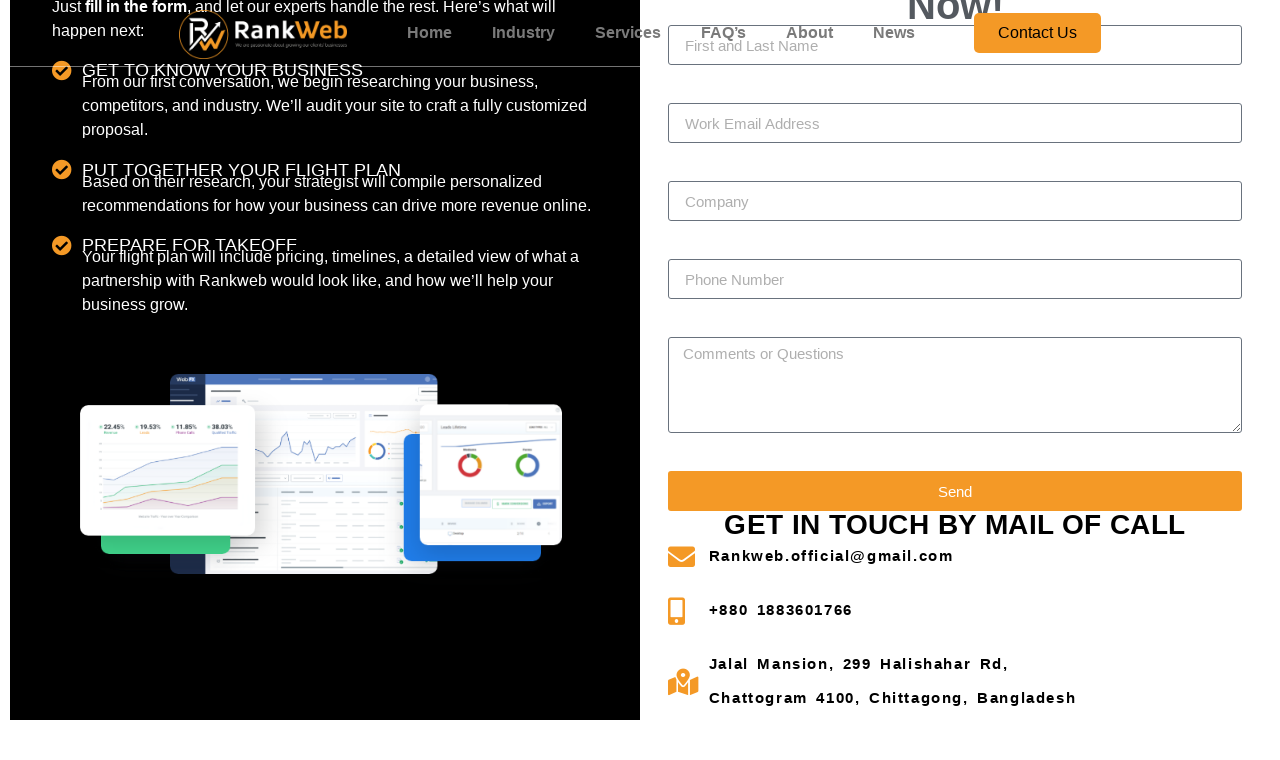

--- FILE ---
content_type: text/html; charset=UTF-8
request_url: https://rankweb.org/free-quote/
body_size: 38886
content:
<!doctype html>
<html lang="en-US">
<head>
<meta name="viewport" content="width=device-width, initial-scale=1.0">
<meta charset="UTF-8">
<meta name='robots' content='index, follow, max-image-preview:large, max-snippet:-1, max-video-preview:-1' />
<meta name="description" content="Get free website design, website development, and search engine optimization proposals from Rankweb." />
<meta property="og:locale" content="en_US" />
<meta property="og:type" content="article" />
<meta property="og:title" content="Free Quote - rankweb" />
<meta property="og:description" content="Get free website design, website development, and search engine optimization proposals from Rankweb." />
<meta property="og:url" content="https://rankweb.org/free-quote/" />
<meta property="og:site_name" content="rankweb" />
<meta property="article:publisher" content="https://www.facebook.com/RankWebGoogle/" />
<meta property="article:modified_time" content="2024-01-10T10:23:20+00:00" />
<meta property="og:image" content="https://rankweb.org/wp-content/uploads/2023/10/graph-img.webp" />
<meta name="twitter:card" content="summary_large_image" />
<meta name="twitter:label1" content="Est. reading time" />
<meta name="twitter:data1" content="2 minutes" />
<meta name="generator" content="WordPress 6.9" />
<meta name="generator" content="Site Kit by Google 1.170.0" />
<meta name="google-site-verification" content="XIEL8WHsT8JytHjDM7EP63jFwHIgmC6UYuhXNmhcjNI">
<meta name="generator" content="Elementor 3.34.2; features: additional_custom_breakpoints; settings: css_print_method-external, google_font-enabled, font_display-swap">
<meta name="msapplication-TileImage" content="https://rankweb.org/wp-content/uploads/2023/09/Rankweb-logo-1-300x300.png" />



<script id="bv-lazyload-images" data-cfasync="false" bv-exclude="true">var __defProp=Object.defineProperty;var __name=(target,value)=>__defProp(target,"name",{value,configurable:!0});var bv_lazyload_event_listener="load",bv_lazyload_events=["mousemove","click","keydown","wheel","touchmove","touchend"],bv_use_srcset_attr=!1,bv_style_observer,img_observer,picture_lazy_observer;bv_lazyload_event_listener=="load"?window.addEventListener("load",event=>{handle_lazyload_images()}):bv_lazyload_event_listener=="readystatechange"&&document.addEventListener("readystatechange",event=>{document.readyState==="interactive"&&handle_lazyload_images()});function add_lazyload_image_event_listeners(handle_lazyload_images2){bv_lazyload_events.forEach(function(event){document.addEventListener(event,handle_lazyload_images2,!0)})}__name(add_lazyload_image_event_listeners,"add_lazyload_image_event_listeners");function remove_lazyload_image_event_listeners(){bv_lazyload_events.forEach(function(event){document.removeEventListener(event,handle_lazyload_images,!0)})}__name(remove_lazyload_image_event_listeners,"remove_lazyload_image_event_listeners");function bv_replace_lazyloaded_image_url(element2){let src_value=element2.getAttribute("bv-data-src"),srcset_value=element2.getAttribute("bv-data-srcset"),currentSrc=element2.getAttribute("src");currentSrc&&currentSrc.startsWith("data:image/svg+xml")&&(bv_use_srcset_attr&&srcset_value&&element2.setAttribute("srcset",srcset_value),src_value&&element2.setAttribute("src",src_value))}__name(bv_replace_lazyloaded_image_url,"bv_replace_lazyloaded_image_url");function bv_replace_inline_style_image_url(element2){let bv_style_attr=element2.getAttribute("bv-data-style");if(console.log(bv_style_attr),bv_style_attr){let currentStyles=element2.getAttribute("style")||"",newStyle=currentStyles+(currentStyles?";":"")+bv_style_attr;element2.setAttribute("style",newStyle)}else console.log("BV_STYLE_ATTRIBUTE_NOT_FOUND : "+entry)}__name(bv_replace_inline_style_image_url,"bv_replace_inline_style_image_url");function handleLazyloadImages(entries){entries.map(entry2=>{entry2.isIntersecting&&(bv_replace_lazyloaded_image_url(entry2.target),img_observer.unobserve(entry2.target))})}__name(handleLazyloadImages,"handleLazyloadImages");function handleOnscreenInlineStyleImages(entries){entries.map(entry2=>{entry2.isIntersecting&&(bv_replace_inline_style_image_url(entry2.target),bv_style_observer.unobserve(entry2.target))})}__name(handleOnscreenInlineStyleImages,"handleOnscreenInlineStyleImages");function handlePictureTags(entries){entries.map(entry2=>{entry2.isIntersecting&&(bv_replace_picture_tag_url(entry2.target),picture_lazy_observer.unobserve(entry2.target))})}__name(handlePictureTags,"handlePictureTags");function bv_replace_picture_tag_url(element2){const child_elements=element2.children;for(let i=0;i<child_elements.length;i++){let child_elem=child_elements[i],_srcset=child_elem.getAttribute("bv-data-srcset"),_src=child_elem.getAttribute("bv-data-src");_srcset&&child_elem.setAttribute("srcset",_srcset),_src&&child_elem.setAttribute("src",_src),bv_replace_picture_tag_url(child_elem)}}__name(bv_replace_picture_tag_url,"bv_replace_picture_tag_url"),"IntersectionObserver"in window&&(bv_style_observer=new IntersectionObserver(handleOnscreenInlineStyleImages),img_observer=new IntersectionObserver(handleLazyloadImages),picture_lazy_observer=new IntersectionObserver(handlePictureTags));function handle_lazyload_images(){"IntersectionObserver"in window?(document.querySelectorAll(".bv-lazyload-bg-style").forEach(target_element=>{bv_style_observer.observe(target_element)}),document.querySelectorAll(".bv-lazyload-tag-img").forEach(img_element=>{img_observer.observe(img_element)}),document.querySelectorAll(".bv-lazyload-picture").forEach(picture_element=>{picture_lazy_observer.observe(picture_element)})):(document.querySelectorAll(".bv-lazyload-bg-style").forEach(target_element=>{bv_replace_inline_style_image_url(target_element)}),document.querySelectorAll(".bv-lazyload-tag-img").forEach(target_element=>{bv_replace_lazyloaded_image_url(target_element)}),document.querySelectorAll(".bv-lazyload-picture").forEach(picture_element=>{bv_replace_picture_tag_url(element)}))}__name(handle_lazyload_images,"handle_lazyload_images");
</script>

<script id="bv-dl-scripts-list" data-cfasync="false" bv-exclude="true">
var scriptAttrs = [{"attrs":{"src":"https:\/\/rankweb.org\/wp-content\/uploads\/al_opt_content\/SCRIPT\/rankweb.org\/.\/wp-includes\/js\/jquery\/69710453d36f733b0f77ecdd\/69710453d36f733b0f77ecdd-16cb9084c573484b0cbcd8b282b41204_jquery.min.js?ver=3.7.1","id":"jquery-core-js","defer":true,"data-cfasync":"false","async":false,"bv_inline_delayed":false},"bv_unique_id":"G0vkHwJ8MBdyrj3Efpww","reference":0},{"attrs":{"src":"https:\/\/rankweb.org\/wp-content\/uploads\/al_opt_content\/SCRIPT\/rankweb.org\/.\/wp-includes\/js\/jquery\/69710453d36f733b0f77ecdd\/69710453d36f733b0f77ecdd-9ffeb32e2d9efbf8f70caabded242267_jquery-migrate.min.js?ver=3.4.1","id":"jquery-migrate-js","defer":true,"data-cfasync":"false","async":false,"bv_inline_delayed":false},"bv_unique_id":"2c3uQEGwFwWaLCdHQ8Hx","reference":1},{"attrs":{"src":"https:\/\/www.googletagmanager.com\/gtag\/js?id=GT-WKTHDSK","id":"google_gtagjs-js","defer":true,"data-cfasync":"false","async":false,"bv_inline_delayed":false},"bv_unique_id":"SgJNbouivRxJt77jhCOf","reference":2},{"attrs":{"id":"google_gtagjs-js-after","defer":true,"data-cfasync":"false","bv_inline_delayed":true,"type":"text\/javascript","async":false},"bv_unique_id":"acHvOOOiKLwTpUj0342y","reference":3},{"attrs":{"type":"text\/javascript","defer":true,"data-cfasync":"false","bv_inline_delayed":true,"async":false},"bv_unique_id":"SkP17cSfBRHVR9SFsiFg","reference":4},{"attrs":{"defer":true,"data-cfasync":"false","bv_inline_delayed":true,"type":"text\/javascript","async":false},"bv_unique_id":"PtAvkoNnA8tu2QmmCObo","reference":5},{"attrs":{"src":"https:\/\/rankweb.org\/wp-content\/uploads\/al_opt_content\/SCRIPT\/rankweb.org\/.\/wp-includes\/js\/dist\/69710453d36f733b0f77ecdd\/69710453d36f733b0f77ecdd-90e932bd9e62583fc494c00498cfe7f5_hooks.min.js?ver=dd5603f07f9220ed27f1","id":"wp-hooks-js","defer":true,"data-cfasync":"false","async":false,"bv_inline_delayed":false},"bv_unique_id":"pH0eW97eSehTLRr6opsa","reference":6},{"attrs":{"src":"https:\/\/rankweb.org\/wp-content\/uploads\/al_opt_content\/SCRIPT\/rankweb.org\/.\/wp-includes\/js\/dist\/69710453d36f733b0f77ecdd\/69710453d36f733b0f77ecdd-3a5838d1182eb0b11f5a58bfe26e2529_i18n.min.js?ver=c26c3dc7bed366793375","id":"wp-i18n-js","defer":true,"data-cfasync":"false","async":false,"bv_inline_delayed":false},"bv_unique_id":"PhfQIMDB71wCBIZjFFVl","reference":7},{"attrs":{"id":"wp-i18n-js-after","defer":true,"data-cfasync":"false","bv_inline_delayed":true,"type":"text\/javascript","async":false},"bv_unique_id":"80nrKVY9zg6iliLiy9gH","reference":8},{"attrs":{"src":"https:\/\/rankweb.org\/wp-content\/uploads\/al_opt_content\/SCRIPT\/rankweb.org\/.\/wp-content\/plugins\/contact-form-7\/includes\/swv\/js\/69710453d36f733b0f77ecdd\/69710453d36f733b0f77ecdd-96e7dc3f0e8559e4a3f3ca40b17ab9c3_index.js?ver=6.1.4","id":"swv-js","defer":true,"data-cfasync":"false","async":false,"bv_inline_delayed":false},"bv_unique_id":"tuKOiR4Zjb6Lt2kRMQdV","reference":9},{"attrs":{"id":"contact-form-7-js-before","defer":true,"data-cfasync":"false","bv_inline_delayed":true,"type":"text\/javascript","async":false},"bv_unique_id":"uTNKojVTVqxBWqchaELN","reference":10},{"attrs":{"src":"https:\/\/rankweb.org\/wp-content\/uploads\/al_opt_content\/SCRIPT\/rankweb.org\/.\/wp-content\/plugins\/contact-form-7\/includes\/js\/69710453d36f733b0f77ecdd\/69710453d36f733b0f77ecdd-2912c657d0592cc532dff73d0d2ce7bb_index.js?ver=6.1.4","id":"contact-form-7-js","defer":true,"data-cfasync":"false","async":false,"bv_inline_delayed":false},"bv_unique_id":"08rIWaiITnMDErmz7WAm","reference":11},{"attrs":{"src":"https:\/\/rankweb.org\/wp-content\/uploads\/al_opt_content\/SCRIPT\/rankweb.org\/.\/wp-includes\/js\/jquery\/ui\/69710453d36f733b0f77ecdd\/69710453d36f733b0f77ecdd-da215ae12b95b3aeeb2047667016c7f8_core.min.js?ver=1.13.3","id":"jquery-ui-core-js","defer":true,"data-cfasync":"false","async":false,"bv_inline_delayed":false},"bv_unique_id":"WscirmiyEox6iPMbbNkl","reference":12},{"attrs":{"id":"qi-addons-for-elementor-script-js-extra","defer":true,"data-cfasync":"false","bv_inline_delayed":true,"type":"text\/javascript","async":false},"bv_unique_id":"gqFGDcamqvdW8vgYnTdx","reference":13},{"attrs":{"src":"https:\/\/rankweb.org\/wp-content\/uploads\/al_opt_content\/SCRIPT\/rankweb.org\/.\/wp-content\/plugins\/qi-addons-for-elementor\/assets\/js\/69710453d36f733b0f77ecdd\/69710453d36f733b0f77ecdd-3be357c7d0cea76bef142d6f8b6f6e69_main.min.js?ver=1.9.5","id":"qi-addons-for-elementor-script-js","defer":true,"data-cfasync":"false","async":false,"bv_inline_delayed":false},"bv_unique_id":"J7DRHguPHPg822i0LZow","reference":14},{"attrs":{"src":"https:\/\/rankweb.org\/wp-content\/uploads\/al_opt_content\/SCRIPT\/rankweb.org\/.\/wp-content\/themes\/hello-elementor\/assets\/js\/69710453d36f733b0f77ecdd\/69710453d36f733b0f77ecdd-1d18b2ccd0ac9b96603ea918df33ae9f_hello-frontend.js?ver=3.4.5","id":"hello-theme-frontend-js","defer":true,"data-cfasync":"false","async":false,"bv_inline_delayed":false},"bv_unique_id":"QgIVI1GzuVn0BdjCYYVp","reference":15},{"attrs":{"src":"https:\/\/rankweb.org\/wp-content\/uploads\/al_opt_content\/SCRIPT\/rankweb.org\/.\/wp-content\/plugins\/elementor\/assets\/js\/69710453d36f733b0f77ecdd\/69710453d36f733b0f77ecdd-8677d8dfcc987f7d42b832b5ec35587d_webpack.runtime.min.js?ver=3.34.2","id":"elementor-webpack-runtime-js","defer":true,"data-cfasync":"false","async":false,"bv_inline_delayed":false},"bv_unique_id":"HRQbgIfpwBxp3V1k4hMM","reference":16},{"attrs":{"src":"https:\/\/rankweb.org\/wp-content\/uploads\/al_opt_content\/SCRIPT\/rankweb.org\/.\/wp-content\/plugins\/elementor\/assets\/js\/69710453d36f733b0f77ecdd\/69710453d36f733b0f77ecdd-cc652293888c3dbd38694738dc45eed3_frontend-modules.min.js?ver=3.34.2","id":"elementor-frontend-modules-js","defer":true,"data-cfasync":"false","async":false,"bv_inline_delayed":false},"bv_unique_id":"dYtp2BaapPuwQZK0HDwy","reference":17},{"attrs":{"id":"elementor-frontend-js-before","defer":true,"data-cfasync":"false","bv_inline_delayed":true,"type":"text\/javascript","async":false},"bv_unique_id":"eiOby8W6vRFz03Hii7Mx","reference":18},{"attrs":{"src":"https:\/\/rankweb.org\/wp-content\/uploads\/al_opt_content\/SCRIPT\/rankweb.org\/.\/wp-content\/plugins\/elementor\/assets\/js\/69710453d36f733b0f77ecdd\/69710453d36f733b0f77ecdd-ceb183b138eac316a5cb0741ec23696a_frontend.min.js?ver=3.34.2","id":"elementor-frontend-js","defer":true,"data-cfasync":"false","async":false,"bv_inline_delayed":false},"bv_unique_id":"UM14Rq0VsZefjXzffXTy","reference":19},{"attrs":{"src":"https:\/\/rankweb.org\/wp-content\/uploads\/al_opt_content\/SCRIPT\/rankweb.org\/.\/wp-content\/plugins\/elementor-pro\/assets\/lib\/smartmenus\/69710453d36f733b0f77ecdd\/69710453d36f733b0f77ecdd-9e7c898d1649315173db5d2d8730fb75_jquery.smartmenus.min.js?ver=1.2.1","id":"smartmenus-js","defer":true,"data-cfasync":"false","async":false,"bv_inline_delayed":false},"bv_unique_id":"mZYcZNJiq8q05xB8yFEC","reference":20},{"attrs":{"src":"https:\/\/rankweb.org\/wp-content\/uploads\/al_opt_content\/SCRIPT\/rankweb.org\/.\/wp-content\/plugins\/qi-addons-for-elementor\/inc\/plugins\/elementor\/assets\/js\/69710453d36f733b0f77ecdd\/69710453d36f733b0f77ecdd-a0d8fdaaf722d306684a02f4b8db23fe_elementor.js?ver=6.9","id":"qi-addons-for-elementor-elementor-js","defer":true,"data-cfasync":"false","async":false,"bv_inline_delayed":false},"bv_unique_id":"2RTDNj9qJMuFYxNbGpOo","reference":21},{"attrs":{"src":"https:\/\/rankweb.org\/wp-content\/uploads\/al_opt_content\/SCRIPT\/rankweb.org\/.\/wp-content\/plugins\/elementor-pro\/assets\/js\/69710453d36f733b0f77ecdd\/69710453d36f733b0f77ecdd-4d47033a9992d59efc13c4c2769f1b6f_webpack-pro.runtime.min.js?ver=3.34.1","id":"elementor-pro-webpack-runtime-js","defer":true,"data-cfasync":"false","async":false,"bv_inline_delayed":false},"bv_unique_id":"76YHzY7A8TzVpydNfHu0","reference":22},{"attrs":{"id":"elementor-pro-frontend-js-before","defer":true,"data-cfasync":"false","bv_inline_delayed":true,"type":"text\/javascript","async":false},"bv_unique_id":"ofk4q9QBa1eBTN1ZEyKX","reference":23},{"attrs":{"src":"https:\/\/rankweb.org\/wp-content\/uploads\/al_opt_content\/SCRIPT\/rankweb.org\/.\/wp-content\/plugins\/elementor-pro\/assets\/js\/69710453d36f733b0f77ecdd\/69710453d36f733b0f77ecdd-2de44f7eef21c6a6f650f0b0dd15f200_frontend.min.js?ver=3.34.1","id":"elementor-pro-frontend-js","defer":true,"data-cfasync":"false","async":false,"bv_inline_delayed":false},"bv_unique_id":"pVm1oPwTI0zNXQrgmdCy","reference":24},{"attrs":{"src":"https:\/\/rankweb.org\/wp-content\/uploads\/al_opt_content\/SCRIPT\/rankweb.org\/.\/wp-content\/plugins\/elementor-pro\/assets\/js\/69710453d36f733b0f77ecdd\/69710453d36f733b0f77ecdd-4431d22dee6e14028ff68450cf4d353c_elements-handlers.min.js?ver=3.34.1","id":"pro-elements-handlers-js","defer":true,"data-cfasync":"false","async":false,"bv_inline_delayed":false},"bv_unique_id":"JHbVYhb0UJPwkIDIxUtj","reference":25},{"attrs":{"type":"module","defer":true,"data-cfasync":"false","bv_inline_delayed":true,"async":false},"bv_unique_id":"rvVIIB43Pxc0kfqed4CK","reference":26},{"attrs":{"src":"data:text\/javascript;base64, [base64]","id":"bv-trigger-listener","type":"text\/javascript","defer":true,"async":false},"bv_unique_id":"d6fe9c24159ed4a27d224d91c70f8fdc","reference":100000000}];
</script>
<script id="bv-web-worker" type="javascript/worker" data-cfasync="false" bv-exclude="true">var __defProp=Object.defineProperty;var __name=(target,value)=>__defProp(target,"name",{value,configurable:!0});self.onmessage=function(e){var counter=e.data.fetch_urls.length;e.data.fetch_urls.forEach(function(fetch_url){loadUrl(fetch_url,function(){console.log("DONE: "+fetch_url),counter=counter-1,counter===0&&self.postMessage({status:"SUCCESS"})})})};async function loadUrl(fetch_url,callback){try{var request=new Request(fetch_url,{mode:"no-cors",redirect:"follow"});await fetch(request),callback()}catch(fetchError){console.log("Fetch Error loading URL:",fetchError);try{var xhr=new XMLHttpRequest;xhr.onerror=callback,xhr.onload=callback,xhr.responseType="blob",xhr.open("GET",fetch_url,!0),xhr.send()}catch(xhrError){console.log("XHR Error loading URL:",xhrError),callback()}}}__name(loadUrl,"loadUrl");
</script>
<script id="bv-web-worker-handler" data-cfasync="false" bv-exclude="true">var __defProp=Object.defineProperty;var __name=(target,value)=>__defProp(target,"name",{value,configurable:!0});if(typeof scriptAttrs<"u"&&Array.isArray(scriptAttrs)&&scriptAttrs.length>0){const lastElement=scriptAttrs[scriptAttrs.length-1];if(lastElement.attrs&&lastElement.attrs.id==="bv-trigger-listener"){var bv_custom_ready_state_value="loading";Object.defineProperty(document,"readyState",{get:__name(function(){return bv_custom_ready_state_value},"get"),set:__name(function(){},"set")})}}if(typeof scriptAttrs>"u"||!Array.isArray(scriptAttrs))var scriptAttrs=[];if(typeof linkStyleAttrs>"u"||!Array.isArray(linkStyleAttrs))var linkStyleAttrs=[];function isMobileDevice(){return window.innerWidth<=500}__name(isMobileDevice,"isMobileDevice");var js_dom_loaded=!1;document.addEventListener("DOMContentLoaded",()=>{js_dom_loaded=!0});const EVENTS=["mousemove","click","keydown","wheel","touchmove","touchend"];var scriptUrls=[],styleUrls=[],bvEventCalled=!1,workerFinished=!1,functionExec=!1,scriptsInjected=!1,stylesInjected=!1,bv_load_event_fired=!1,autoInjectTimerStarted=!1;const BV_AUTO_INJECT_ENABLED=!0,BV_DESKTOP_AUTO_INJECT_DELAY=1e3,BV_MOBILE_AUTO_INJECT_DELAY=1e4,BV_WORKER_TIMEOUT_DURATION=3e3;scriptAttrs.forEach((scriptAttr,index)=>{scriptAttr.attrs.src&&!scriptAttr.attrs.src.includes("data:text/javascript")&&(scriptUrls[index]=scriptAttr.attrs.src)}),linkStyleAttrs.forEach((linkAttr,index)=>{styleUrls[index]=linkAttr.attrs.href});var fetchUrls=scriptUrls.concat(styleUrls);function addEventListeners(bvEventHandler2){EVENTS.forEach(function(event){document.addEventListener(event,bvEventFired,!0),document.addEventListener(event,bvEventHandler2,!0)})}__name(addEventListeners,"addEventListeners");function removeEventListeners(){EVENTS.forEach(function(event){document.removeEventListener(event,bvEventHandler,!0)})}__name(removeEventListeners,"removeEventListeners");function bvEventFired(){bvEventCalled||(bvEventCalled=!0,workerFinished=!0)}__name(bvEventFired,"bvEventFired");function bvGetElement(attributes,element){Object.keys(attributes).forEach(function(attr){attr==="async"?element.async=attributes[attr]:attr==="innerHTML"?element.innerHTML=atob(attributes[attr]):element.setAttribute(attr,attributes[attr])})}__name(bvGetElement,"bvGetElement");function bvAddElement(attr,element){var attributes=attr.attrs;if(attributes.bv_inline_delayed){let bvScriptId=attr.bv_unique_id,bvScriptElement=document.querySelector("[bv_unique_id='"+bvScriptId+"']");bvScriptElement?(!attributes.innerHTML&&!attributes.src&&bvScriptElement.textContent.trim()!==""&&(attributes.src="data:text/javascript;base64, "+btoa(unescape(encodeURIComponent(bvScriptElement.textContent)))),bvGetElement(attributes,element),bvScriptElement.after(element)):console.log(`Script not found for ${bvScriptId}`)}else{bvGetElement(attributes,element);var templateId=attr.bv_unique_id,targetElement=document.querySelector("[id='"+templateId+"']");targetElement&&targetElement.after(element)}}__name(bvAddElement,"bvAddElement");function injectStyles(){if(stylesInjected){console.log("Styles already injected, skipping");return}stylesInjected=!0,document.querySelectorAll('style[type="bv_inline_delayed_css"], template[id]').forEach(element=>{if(element.tagName.toLowerCase()==="style"){var new_style=document.createElement("style");new_style.type="text/css",new_style.textContent=element.textContent,element.after(new_style),new_style.parentNode?element.remove():console.log("PARENT NODE NOT FOUND")}else if(element.tagName.toLowerCase()==="template"){var templateId=element.id,linkStyleAttr=linkStyleAttrs.find(attr=>attr.bv_unique_id===templateId);if(linkStyleAttr){var link=document.createElement("link");bvAddElement(linkStyleAttr,link),element.parentNode&&element.parentNode.replaceChild(link,element),console.log("EXTERNAL STYLE ADDED")}else console.log(`No linkStyleAttr found for template ID ${templateId}`)}}),linkStyleAttrs.forEach((linkStyleAttr,index)=>{console.log("STYLE ADDED");var element=document.createElement("link");bvAddElement(linkStyleAttr,element)})}__name(injectStyles,"injectStyles");function injectScripts(){if(scriptsInjected){console.log("Scripts already injected, skipping");return}scriptsInjected=!0;let last_script_element;scriptAttrs.forEach((scriptAttr,index)=>{if(bv_custom_ready_state_value==="loading"&&scriptAttr.attrs&&scriptAttr.attrs.is_first_defer_element===!0)if(last_script_element){const readyStateScript=document.createElement("script");readyStateScript.src="data:text/javascript;base64, "+btoa(unescape(encodeURIComponent("bv_custom_ready_state_value = 'interactive';"))),readyStateScript.async=!1,last_script_element.after(readyStateScript)}else bv_custom_ready_state_value="interactive",console.log('Ready state manually set to "interactive"');console.log("JS ADDED");var element=document.createElement("script");last_script_element=element,bvAddElement(scriptAttr,element)})}__name(injectScripts,"injectScripts");function bvEventHandler(){console.log("EVENT FIRED"),js_dom_loaded&&bvEventCalled&&workerFinished&&!functionExec&&(functionExec=!0,injectStyles(),injectScripts(),removeEventListeners())}__name(bvEventHandler,"bvEventHandler");function autoInjectScriptsAfterLoad(){js_dom_loaded&&workerFinished&&!scriptsInjected&&!stylesInjected&&(console.log("Auto-injecting styles and scripts after timer"),injectStyles(),injectScripts())}__name(autoInjectScriptsAfterLoad,"autoInjectScriptsAfterLoad");function startAutoInjectTimer(){if(BV_AUTO_INJECT_ENABLED&&!autoInjectTimerStarted&&bv_load_event_fired&&!bvEventCalled){autoInjectTimerStarted=!0;var delay=isMobileDevice()?BV_MOBILE_AUTO_INJECT_DELAY:BV_DESKTOP_AUTO_INJECT_DELAY;console.log("Starting auto-inject timer with delay: "+delay+"ms"),setTimeout(function(){autoInjectScriptsAfterLoad()},delay)}}__name(startAutoInjectTimer,"startAutoInjectTimer"),addEventListeners(bvEventHandler);var requestObject=window.URL||window.webkitURL,bvWorker=new Worker(requestObject.createObjectURL(new Blob([document.getElementById("bv-web-worker").textContent],{type:"text/javascript"})));bvWorker.onmessage=function(e){e.data.status==="SUCCESS"&&(console.log("WORKER_FINISHED"),workerFinished=!0,bvEventHandler(),startAutoInjectTimer())},addEventListener("load",()=>{bvEventHandler(),bv_call_fetch_urls(),bv_load_event_fired=!0});function bv_call_fetch_urls(){!bv_load_event_fired&&!workerFinished&&(bvWorker.postMessage({fetch_urls:fetchUrls}),bv_initiate_worker_timer())}__name(bv_call_fetch_urls,"bv_call_fetch_urls"),setTimeout(function(){bv_call_fetch_urls()},5e3);function bv_initiate_worker_timer(){setTimeout(function(){workerFinished||(console.log("WORKER_TIMEDOUT"),workerFinished=!0,bvWorker.terminate()),bvEventHandler(),startAutoInjectTimer()},BV_WORKER_TIMEOUT_DURATION)}__name(bv_initiate_worker_timer,"bv_initiate_worker_timer");
</script>

	
	
	<link rel="profile" href="https://gmpg.org/xfn/11">
	

	
	<title>Free Quote - rankweb</title>
	
	<link rel="canonical" href="https://rankweb.org/free-quote/" />
	
	
	
	
	
	
	
	
	
	
	
	
	<script type="application/ld+json" class="yoast-schema-graph">{"@context":"https://schema.org","@graph":[{"@type":"WebPage","@id":"https://rankweb.org/free-quote/","url":"https://rankweb.org/free-quote/","name":"Free Quote - rankweb","isPartOf":{"@id":"https://rankweb.org/#website"},"primaryImageOfPage":{"@id":"https://rankweb.org/free-quote/#primaryimage"},"image":{"@id":"https://rankweb.org/free-quote/#primaryimage"},"thumbnailUrl":"https://rankweb.org/wp-content/uploads/2023/10/graph-img.webp","datePublished":"2023-10-19T16:37:25+00:00","dateModified":"2024-01-10T10:23:20+00:00","description":"Get free website design, website development, and search engine optimization proposals from Rankweb.","breadcrumb":{"@id":"https://rankweb.org/free-quote/#breadcrumb"},"inLanguage":"en-US","potentialAction":[{"@type":"ReadAction","target":["https://rankweb.org/free-quote/"]}]},{"@type":"ImageObject","inLanguage":"en-US","@id":"https://rankweb.org/free-quote/#primaryimage","url":"https://rankweb.org/wp-content/uploads/2023/10/graph-img.webp","contentUrl":"https://rankweb.org/wp-content/uploads/2023/10/graph-img.webp","width":680,"height":285,"caption":"graph-img"},{"@type":"BreadcrumbList","@id":"https://rankweb.org/free-quote/#breadcrumb","itemListElement":[{"@type":"ListItem","position":1,"name":"Home","item":"https://rankweb.org/"},{"@type":"ListItem","position":2,"name":"Free Quote"}]},{"@type":"WebSite","@id":"https://rankweb.org/#website","url":"https://rankweb.org/","name":"rankweb","description":"Rank web logo","publisher":{"@id":"https://rankweb.org/#organization"},"potentialAction":[{"@type":"SearchAction","target":{"@type":"EntryPoint","urlTemplate":"https://rankweb.org/?s={search_term_string}"},"query-input":{"@type":"PropertyValueSpecification","valueRequired":true,"valueName":"search_term_string"}}],"inLanguage":"en-US"},{"@type":"Organization","@id":"https://rankweb.org/#organization","name":"rankweb","url":"https://rankweb.org/","logo":{"@type":"ImageObject","inLanguage":"en-US","@id":"https://rankweb.org/#/schema/logo/image/","url":"https://rankweb.org/wp-content/uploads/2023/09/Rankweb-logo-2-White-color-1-scaled.png","contentUrl":"https://rankweb.org/wp-content/uploads/2023/09/Rankweb-logo-2-White-color-1-scaled.png","width":2560,"height":751,"caption":"rankweb"},"image":{"@id":"https://rankweb.org/#/schema/logo/image/"},"sameAs":["https://www.facebook.com/RankWebGoogle/","https://www.linkedin.com/in/rank-web/"]}]}</script>
	


<link rel='dns-prefetch' href='//www.googletagmanager.com' />
<link rel="alternate" type="application/rss+xml" title="rankweb &raquo; Feed" href="https://rankweb.org/feed/" />
<link rel="alternate" type="application/rss+xml" title="rankweb &raquo; Comments Feed" href="https://rankweb.org/comments/feed/" />
<link rel="alternate" title="oEmbed (JSON)" type="application/json+oembed" href="https://rankweb.org/wp-json/oembed/1.0/embed?url=https%3A%2F%2Frankweb.org%2Ffree-quote%2F" />
<link rel="alternate" title="oEmbed (XML)" type="text/xml+oembed" href="https://rankweb.org/wp-json/oembed/1.0/embed?url=https%3A%2F%2Frankweb.org%2Ffree-quote%2F&#038;format=xml" />
<style id='wp-img-auto-sizes-contain-inline-css'>
img:is([sizes=auto i],[sizes^="auto," i]){contain-intrinsic-size:3000px 1500px}
/*# sourceURL=wp-img-auto-sizes-contain-inline-css */
</style>
<style id='wp-emoji-styles-inline-css'>

	img.wp-smiley, img.emoji {
		display: inline !important;
		border: none !important;
		box-shadow: none !important;
		height: 1em !important;
		width: 1em !important;
		margin: 0 0.07em !important;
		vertical-align: -0.1em !important;
		background: none !important;
		padding: 0 !important;
	}
/*# sourceURL=wp-emoji-styles-inline-css */
</style>
<style id='popup-builder-block-popup-builder-style-inline-css'>
.pbb-noscroll{overflow:hidden}.popupkit-campaigns-template-default{background-color:transparent}.popup-builder{position:relative;width:100%;z-index:1}.popup-builder-modal{align-items:center;display:none;justify-content:center;opacity:0;pointer-events:all;position:fixed!important;transition:opacity .15s linear;width:100%;z-index:9999}.popup-builder-modal--open{display:flex;opacity:1}.popup-builder-container{animation-duration:1.2s;max-height:100%;max-width:100%;overflow:visible;pointer-events:all;position:relative}.popup-builder-container .popupkit-container-overlay{height:100%;left:0;opacity:.5;position:absolute;top:0;transition:.3s;width:100%}.popup-builder-content{background-color:#fff;border-radius:3px;box-sizing:border-box;line-height:1.5;max-height:100vh;max-width:100vw;overflow:auto;padding:0;position:relative;width:100%}.popup-builder-content-credit{background-color:#fff;border-radius:3px;bottom:-29px;cursor:pointer;display:flex;left:50%;position:absolute;transform:translate(-50%);z-index:9999}.popup-builder-content-credit a{color:#000;font-size:14px;font-weight:500;text-decoration:none}.popup-builder-content-credit a svg{position:relative;top:3px}.popup-builder-close{color:transparent;cursor:pointer;display:flex;font-size:14px;line-height:1;margin-top:0;opacity:1;pointer-events:all;position:absolute;right:20px;text-decoration:none;top:20px;transition:all .4s ease;z-index:9999}:root{--pbb-popup-animate-duration:1s}.popup_animated{animation-duration:1s;animation-duration:var(--pbb-popup-animate-duration);animation-fill-mode:both}.popup_animated.reverse{animation-direction:reverse;animation-fill-mode:forwards}@keyframes fadeIn{0%{opacity:0}to{opacity:1}}.fadeIn{animation-name:fadeIn}@keyframes fadeInDown{0%{opacity:0;transform:translate3d(0,-100%,0)}to{opacity:1;transform:none}}.fadeInDown{animation-name:fadeInDown}@keyframes fadeInLeft{0%{opacity:0;transform:translate3d(-100%,0,0)}to{opacity:1;transform:none}}.fadeInLeft{animation-name:fadeInLeft}@keyframes fadeInRight{0%{opacity:0;transform:translate3d(100%,0,0)}to{opacity:1;transform:none}}.fadeInRight{animation-name:fadeInRight}@keyframes fadeInUp{0%{opacity:0;transform:translate3d(0,100%,0)}to{opacity:1;transform:none}}.fadeInUp{animation-name:fadeInUp}

/*# sourceURL=https://rankweb.org/wp-content/plugins/popup-builder-block/build/blocks/popup-builder/style-index.css */
</style>
<style id='popup-builder-block-button-style-inline-css'>
.pbb-btn{align-items:center;color:#fff;cursor:pointer;display:inline-flex!important;justify-content:center;text-decoration:none;transition:.3s}.pbb-btn .gkit-icon{transition:.3s;vertical-align:middle}.pbb-btn:hover{background-color:#666}.pbb-btn:hover:before{opacity:1}.pbb-btn:before{background-size:102% 102%;border-radius:inherit;content:"";height:100%;left:0;opacity:0;position:absolute;top:0;transition:all .4s ease;width:100%;z-index:-1}.pbb-btn span{transition:.3s}

/*# sourceURL=https://rankweb.org/wp-content/plugins/popup-builder-block/build/blocks/button/style-index.css */
</style>
<style id='popup-builder-block-form-style-inline-css'>
.pbb-form,.pbb-form__field{display:flex;flex-wrap:wrap}.pbb-form__field{align-items:center;position:relative;width:100%}.pbb-form__label{display:block;font-size:16px;margin-bottom:5px}.pbb-form__label.required:after{color:red;content:"*";margin-left:5px}.pbb-form__input-wrap{align-items:center;background-color:#fff;border:1px solid #ccc;border-radius:5px;display:flex;position:relative;transition:all .3s ease-in-out;width:100%}.pbb-form__input-wrap .pbb-form__input{border:none;border-radius:5px;font-size:16px;outline:none;padding:10px;transition:all .3s ease-in-out;width:100%}.pbb-form__input-wrap .pbb-form__input:focus-visible{outline:none}.pbb-form__input-wrap .pbb-form__input:focus{border:none;box-shadow:none;outline:none}.pbb-form__submit-btn{align-items:center;background:#fff;border:1px solid #ccc;border-radius:5px;color:#333;cursor:pointer;display:flex;flex-direction:row;font-size:16px;justify-content:center;padding:10px 20px;transition:all .3s;width:100%}.pbb-form__submit-btn .pbb-form-loader{display:inline-block;height:15px;left:45%;position:absolute;top:41%;transform:translate(-50%,-50%);width:auto}.pbb-form__submit-btn .pbb-form-loader:before{animation:ripple-scale 1s ease-out infinite;border:1px solid #fff;border-radius:50%;color:#5b8c51;content:"";height:20px;position:absolute;width:20px;z-index:-1}@keyframes ripple-scale{0%{opacity:1;transform:scale(0)}50%{opacity:.7;transform:scale(1.2)}to{opacity:0;transform:scale(1.5)}}.pbb-form__submit-btn .btn-text{line-height:1}.pbb-form__submit-btn .input-icon{display:flex}.pbb-form__submit-btn:hover{background:#333;color:#fff}.pbb-form__submit-btn[disabled]{pointer-events:none}.pbb-form-success{background-color:#fff;border-radius:4px;color:#000;font-size:16px;font-weight:500;margin-top:8px;text-align:center;width:100%}.pbb-form .error-message{color:red;font-size:12px}.popup-builder .pbb-form__submit-btn{display:inherit}

/*# sourceURL=https://rankweb.org/wp-content/plugins/popup-builder-block/build/blocks/form/style-index.css */
</style>
<style id='popup-builder-block-advanced-paragraph-style-inline-css'>
.popupkit-adv-paragraph .popupkit-adv-paragraph-text{margin-bottom:0;margin-top:0}.popupkit-adv-paragraph .popupkit-adv-paragraph-text a{display:inline-block;transition:.3s}.popupkit-adv-paragraph .popupkit-adv-paragraph-text strong{display:inline-block;font-weight:900;transition:.3s}.popupkit-adv-paragraph .popupkit-adv-paragraph-text strong a{display:inline-block;transition:.3s}.popupkit-adv-paragraph .popupkit-focused-text-fill strong{-webkit-background-clip:text;-webkit-text-fill-color:transparent;background-image:-webkit-linear-gradient(-35deg,#2575fc,#6a11cb);color:#2575fc}.popupkit-adv-paragraph .popupkit-drop-cap-letter:first-letter{float:left;font-size:45px;line-height:50px}

/*# sourceURL=https://rankweb.org/wp-content/plugins/popup-builder-block/build/blocks/advanced-paragraph/style-index.css */
</style>
<style id='popup-builder-block-advanced-image-style-inline-css'>
.wp-block-popup-builder-block-advanced-image img{border:none;border-radius:0;display:inline-block;height:auto;max-width:100%;vertical-align:middle}.wp-block-popup-builder-block-advanced-image.alignfull img,.wp-block-popup-builder-block-advanced-image.alignwide img{width:100%}.wp-block-popup-builder-block-advanced-image .popupkit-image-block{display:inline-block}.wp-block-popup-builder-block-advanced-image .popupkit-image-block a{text-decoration:none}.wp-block-popup-builder-block-advanced-image .popupkit-container-overlay:after,.wp-block-popup-builder-block-advanced-image .popupkit-container-overlay:before{content:"";height:100%;left:0;pointer-events:none;position:absolute;top:0;width:100%;z-index:1}

/*# sourceURL=https://rankweb.org/wp-content/plugins/popup-builder-block/build/blocks/advanced-image/style-index.css */
</style>
<style id='popup-builder-block-icon-style-inline-css'>
.wp-block-popup-builder-block-icon{display:flex}.wp-block-popup-builder-block-icon .popupkit-icons{display:inline-flex;transition:.3s}.wp-block-popup-builder-block-icon .popupkit-icons svg{display:block}

/*# sourceURL=https://rankweb.org/wp-content/plugins/popup-builder-block/build/blocks/icon/style-index.css */
</style>
<style id='popup-builder-block-container-style-inline-css'>
.gkit-block__inner{margin-left:auto;margin-right:auto}.gkit-block-video-wrap{height:100%;overflow:hidden;position:absolute;width:100%}.gkit-block-video-wrap video{background-size:cover;height:100%;-o-object-fit:cover;object-fit:cover;width:100%}.wp-block-popup-builder-block-container{margin-left:auto;margin-right:auto;position:relative;transition:background var(--gkit-bg-hover-transition,var(--gutenkit-preset-global-transition_duration,.4s)) var(--gutenkit-preset-global-transition_timing_function,ease),border var(--gkit-bg-border-transition,var(--gutenkit-preset-global-transition_duration,.4s)) var(--gutenkit-preset-global-transition_timing_function,ease),box-shadow var(--gkit-bg-hover-transition,var(--gutenkit-preset-global-transition_duration,.4s)) var(--gutenkit-preset-global-transition_timing_function,ease),border-radius var(--gkit-bg-hover-transition,var(--gutenkit-preset-global-transition_duration,.4s)) var(--gutenkit-preset-global-transition_timing_function,ease);z-index:1}.wp-block-popup-builder-block-container>.gkit-block__inner{display:flex}.wp-block-popup-builder-block-container .gkit-container-overlay{height:100%;left:0;position:absolute;top:0;width:100%}.wp-block-popup-builder-block-container .wp-block-popup-builder-block-container{flex-grow:0;flex-shrink:1;margin-left:unset;margin-right:unset}.wp-block-popup-builder-block-container .wp-block-popup-builder-block-container.alignfull{flex-shrink:1;width:100%}.wp-block-popup-builder-block-container .wp-block-popup-builder-block-container.alignwide{flex-shrink:1}.wp-block-popup-builder-block-container .gkit-image-scroll-container{height:100%;left:0;overflow:hidden;position:absolute;top:0;width:100%;z-index:-1}.wp-block-popup-builder-block-container .gkit-image-scroll-layer{height:100%;left:0;position:absolute;top:0;width:100%}.wp-block-popup-builder-block-container .is-style-wide{width:100%}.wp-site-blocks .wp-block-popup-builder-block-container .gkit-block-video-wrap{z-index:-1}

/*# sourceURL=https://rankweb.org/wp-content/plugins/popup-builder-block/build/blocks/container/style-index.css */
</style>
<style id='popup-builder-block-heading-style-inline-css'>
.wp-block-popup-builder-block-heading,.wp-block-popup-builder-block-heading.popupkit-heading-has-border .popupkit-heading-title{position:relative}.wp-block-popup-builder-block-heading.popupkit-heading-has-border .popupkit-heading-title:before{background:linear-gradient(180deg,#ff512f,#dd2476);content:"";display:block;height:100%;left:0;position:absolute;width:4px}.wp-block-popup-builder-block-heading.popupkit-heading-has-border.popupkit-heading-border-position-end .popupkit-heading-title:before{left:auto;right:0}.wp-block-popup-builder-block-heading .popupkit-heading-title{margin:0 0 20px;position:relative;transition:all .3s ease-in-out;z-index:1}.wp-block-popup-builder-block-heading .popupkit-heading-title strong{font-weight:900;transition:color .3s ease-in-out}.wp-block-popup-builder-block-heading .popupkit-heading-title strong a{transition:.3s}.wp-block-popup-builder-block-heading .popupkit-heading-title.popupkit-heading-title-text-fill strong{-webkit-background-clip:text;-webkit-text-fill-color:transparent;background-image:-webkit-linear-gradient(-35deg,#2575fc,#6a11cb);color:#2575fc}.wp-block-popup-builder-block-heading .popupkit-heading-subtitle{margin:8px 0 16px}.wp-block-popup-builder-block-heading .popupkit-heading-subtitle-has-border{display:inline-block}.wp-block-popup-builder-block-heading .popupkit-heading-subtitle-has-border:after,.wp-block-popup-builder-block-heading .popupkit-heading-subtitle-has-border:before{background-color:#d7d7d7;content:"";display:inline-block;height:3px;vertical-align:middle;width:40px}.wp-block-popup-builder-block-heading .popupkit-heading-subtitle-has-border:before{margin-right:15px}.wp-block-popup-builder-block-heading .popupkit-heading-subtitle-has-border:after{margin-left:15px}.wp-block-popup-builder-block-heading .popupkit-heading-subtitle-has-outline:not(.popupkit-heading-subtitle-has-border){border:2px solid #d7d7d7;display:inline-block}.wp-block-popup-builder-block-heading .popupkit-heading-subtitle-has-text-fill{-webkit-background-clip:text;-webkit-text-fill-color:transparent;background-image:-webkit-linear-gradient(-35deg,#2575fc,#6a11cb);color:#2575fc}.wp-block-popup-builder-block-heading .popupkit-heading-shadow-text{color:transparent;font-family:Archivo,sans-serif;font-size:90px;font-weight:700;letter-spacing:-6px;line-height:120px;position:absolute;white-space:nowrap;z-index:0;-webkit-text-fill-color:#fff;-webkit-text-stroke-width:1px;-webkit-text-stroke-color:hsla(0,0%,6%,.1);transform:translate(-50%,-50%)}.wp-block-popup-builder-block-heading .popupkit-heading-separetor-style-none{display:none}.wp-block-popup-builder-block-heading .popupkit-heading-separetor-divider{background:currentColor;border-radius:2px;box-sizing:border-box;color:#2575fc;height:4px;margin-left:27px;position:relative;width:30px}.wp-block-popup-builder-block-heading .popupkit-heading-separetor-divider:before{background-color:currentColor;border-radius:50%;box-shadow:9px 0 0 0 currentColor,18px 0 0 0 currentColor;content:"";display:inline-block;height:4px;left:-27px;position:absolute;top:0;width:4px}.wp-block-popup-builder-block-heading .popupkit-heading-separetor.popupkit-heading-separetor-style-dotted .popupkit-heading-separetor-divider{width:100px}.wp-block-popup-builder-block-heading .popupkit-heading-separetor.popupkit-heading-separetor-style-solid .popupkit-heading-separetor-divider{background:currentColor;border-radius:0;width:150px}.wp-block-popup-builder-block-heading .popupkit-heading-separetor.popupkit-heading-separetor-style-solid .popupkit-heading-separetor-divider:before{display:none}.wp-block-popup-builder-block-heading .popupkit-heading-separetor.popupkit-heading-separetor-style-solid-star .popupkit-heading-separetor-divider{background:#2575fc;background:linear-gradient(90deg,currentColor,currentColor 38%,hsla(0,0%,100%,0) 0,hsla(0,0%,100%,0) 62%,currentColor 0,currentColor);color:#2575fc;height:2px;position:relative;width:135px}.wp-block-popup-builder-block-heading .popupkit-heading-separetor.popupkit-heading-separetor-style-solid-star .popupkit-heading-separetor-divider:before{display:none}.wp-block-popup-builder-block-heading .popupkit-heading-separetor.popupkit-heading-separetor-style-solid-star .popupkit-heading-separetor-divider:after{background-color:currentColor;content:"";height:14.3px;left:50%;position:absolute;top:0;top:-7.15px;transform:translateX(-50%) rotate(45deg);width:14.3px}.wp-block-popup-builder-block-heading .popupkit-heading-separetor.popupkit-heading-separetor-style-solid-bullet .popupkit-heading-separetor-divider{background:#2575fc;background:linear-gradient(90deg,currentColor,currentColor 38%,hsla(0,0%,100%,0) 0,hsla(0,0%,100%,0) 62%,currentColor 0,currentColor);color:#2575fc;height:2px;position:relative;width:100px}.wp-block-popup-builder-block-heading .popupkit-heading-separetor.popupkit-heading-separetor-style-solid-bullet .popupkit-heading-separetor-divider:before{display:none}.wp-block-popup-builder-block-heading .popupkit-heading-separetor.popupkit-heading-separetor-style-solid-bullet .popupkit-heading-separetor-divider:after{background-color:currentColor;border-radius:50%;content:"";height:14.3px;left:50%;position:absolute;top:0;top:-7.15px;transform:translateX(-50%);width:14.3px}.wp-block-popup-builder-block-heading .popupkit-heading-description{display:inline-block}.wp-block-popup-builder-block-heading .popupkit-heading-description p{margin:0}.wp-block-popup-builder-block-heading.has-text-align-center .popupkit-heading-separetor-divider{margin:0 auto!important}.wp-block-popup-builder-block-heading.has-text-align-right .popupkit-heading-separetor-divider{margin-left:auto!important}

/*# sourceURL=https://rankweb.org/wp-content/plugins/popup-builder-block/build/blocks/heading/style-index.css */
</style>
<link rel='stylesheet' id='popup-builder-block-global-css' href='https://rankweb.org/wp-content/plugins/popup-builder-block/build/popup/global.css?ver=2.2.2' media='all' />
<style id='global-styles-inline-css'>
:root{--wp--preset--aspect-ratio--square: 1;--wp--preset--aspect-ratio--4-3: 4/3;--wp--preset--aspect-ratio--3-4: 3/4;--wp--preset--aspect-ratio--3-2: 3/2;--wp--preset--aspect-ratio--2-3: 2/3;--wp--preset--aspect-ratio--16-9: 16/9;--wp--preset--aspect-ratio--9-16: 9/16;--wp--preset--color--black: #000000;--wp--preset--color--cyan-bluish-gray: #abb8c3;--wp--preset--color--white: #ffffff;--wp--preset--color--pale-pink: #f78da7;--wp--preset--color--vivid-red: #cf2e2e;--wp--preset--color--luminous-vivid-orange: #ff6900;--wp--preset--color--luminous-vivid-amber: #fcb900;--wp--preset--color--light-green-cyan: #7bdcb5;--wp--preset--color--vivid-green-cyan: #00d084;--wp--preset--color--pale-cyan-blue: #8ed1fc;--wp--preset--color--vivid-cyan-blue: #0693e3;--wp--preset--color--vivid-purple: #9b51e0;--wp--preset--gradient--vivid-cyan-blue-to-vivid-purple: linear-gradient(135deg,rgb(6,147,227) 0%,rgb(155,81,224) 100%);--wp--preset--gradient--light-green-cyan-to-vivid-green-cyan: linear-gradient(135deg,rgb(122,220,180) 0%,rgb(0,208,130) 100%);--wp--preset--gradient--luminous-vivid-amber-to-luminous-vivid-orange: linear-gradient(135deg,rgb(252,185,0) 0%,rgb(255,105,0) 100%);--wp--preset--gradient--luminous-vivid-orange-to-vivid-red: linear-gradient(135deg,rgb(255,105,0) 0%,rgb(207,46,46) 100%);--wp--preset--gradient--very-light-gray-to-cyan-bluish-gray: linear-gradient(135deg,rgb(238,238,238) 0%,rgb(169,184,195) 100%);--wp--preset--gradient--cool-to-warm-spectrum: linear-gradient(135deg,rgb(74,234,220) 0%,rgb(151,120,209) 20%,rgb(207,42,186) 40%,rgb(238,44,130) 60%,rgb(251,105,98) 80%,rgb(254,248,76) 100%);--wp--preset--gradient--blush-light-purple: linear-gradient(135deg,rgb(255,206,236) 0%,rgb(152,150,240) 100%);--wp--preset--gradient--blush-bordeaux: linear-gradient(135deg,rgb(254,205,165) 0%,rgb(254,45,45) 50%,rgb(107,0,62) 100%);--wp--preset--gradient--luminous-dusk: linear-gradient(135deg,rgb(255,203,112) 0%,rgb(199,81,192) 50%,rgb(65,88,208) 100%);--wp--preset--gradient--pale-ocean: linear-gradient(135deg,rgb(255,245,203) 0%,rgb(182,227,212) 50%,rgb(51,167,181) 100%);--wp--preset--gradient--electric-grass: linear-gradient(135deg,rgb(202,248,128) 0%,rgb(113,206,126) 100%);--wp--preset--gradient--midnight: linear-gradient(135deg,rgb(2,3,129) 0%,rgb(40,116,252) 100%);--wp--preset--font-size--small: 13px;--wp--preset--font-size--medium: 20px;--wp--preset--font-size--large: 36px;--wp--preset--font-size--x-large: 42px;--wp--preset--spacing--20: 0.44rem;--wp--preset--spacing--30: 0.67rem;--wp--preset--spacing--40: 1rem;--wp--preset--spacing--50: 1.5rem;--wp--preset--spacing--60: 2.25rem;--wp--preset--spacing--70: 3.38rem;--wp--preset--spacing--80: 5.06rem;--wp--preset--shadow--natural: 6px 6px 9px rgba(0, 0, 0, 0.2);--wp--preset--shadow--deep: 12px 12px 50px rgba(0, 0, 0, 0.4);--wp--preset--shadow--sharp: 6px 6px 0px rgba(0, 0, 0, 0.2);--wp--preset--shadow--outlined: 6px 6px 0px -3px rgb(255, 255, 255), 6px 6px rgb(0, 0, 0);--wp--preset--shadow--crisp: 6px 6px 0px rgb(0, 0, 0);}:root { --wp--style--global--content-size: 800px;--wp--style--global--wide-size: 1200px; }:where(body) { margin: 0; }.wp-site-blocks > .alignleft { float: left; margin-right: 2em; }.wp-site-blocks > .alignright { float: right; margin-left: 2em; }.wp-site-blocks > .aligncenter { justify-content: center; margin-left: auto; margin-right: auto; }:where(.wp-site-blocks) > * { margin-block-start: 24px; margin-block-end: 0; }:where(.wp-site-blocks) > :first-child { margin-block-start: 0; }:where(.wp-site-blocks) > :last-child { margin-block-end: 0; }:root { --wp--style--block-gap: 24px; }:root :where(.is-layout-flow) > :first-child{margin-block-start: 0;}:root :where(.is-layout-flow) > :last-child{margin-block-end: 0;}:root :where(.is-layout-flow) > *{margin-block-start: 24px;margin-block-end: 0;}:root :where(.is-layout-constrained) > :first-child{margin-block-start: 0;}:root :where(.is-layout-constrained) > :last-child{margin-block-end: 0;}:root :where(.is-layout-constrained) > *{margin-block-start: 24px;margin-block-end: 0;}:root :where(.is-layout-flex){gap: 24px;}:root :where(.is-layout-grid){gap: 24px;}.is-layout-flow > .alignleft{float: left;margin-inline-start: 0;margin-inline-end: 2em;}.is-layout-flow > .alignright{float: right;margin-inline-start: 2em;margin-inline-end: 0;}.is-layout-flow > .aligncenter{margin-left: auto !important;margin-right: auto !important;}.is-layout-constrained > .alignleft{float: left;margin-inline-start: 0;margin-inline-end: 2em;}.is-layout-constrained > .alignright{float: right;margin-inline-start: 2em;margin-inline-end: 0;}.is-layout-constrained > .aligncenter{margin-left: auto !important;margin-right: auto !important;}.is-layout-constrained > :where(:not(.alignleft):not(.alignright):not(.alignfull)){max-width: var(--wp--style--global--content-size);margin-left: auto !important;margin-right: auto !important;}.is-layout-constrained > .alignwide{max-width: var(--wp--style--global--wide-size);}body .is-layout-flex{display: flex;}.is-layout-flex{flex-wrap: wrap;align-items: center;}.is-layout-flex > :is(*, div){margin: 0;}body .is-layout-grid{display: grid;}.is-layout-grid > :is(*, div){margin: 0;}body{padding-top: 0px;padding-right: 0px;padding-bottom: 0px;padding-left: 0px;}a:where(:not(.wp-element-button)){text-decoration: underline;}:root :where(.wp-element-button, .wp-block-button__link){background-color: #32373c;border-width: 0;color: #fff;font-family: inherit;font-size: inherit;font-style: inherit;font-weight: inherit;letter-spacing: inherit;line-height: inherit;padding-top: calc(0.667em + 2px);padding-right: calc(1.333em + 2px);padding-bottom: calc(0.667em + 2px);padding-left: calc(1.333em + 2px);text-decoration: none;text-transform: inherit;}.has-black-color{color: var(--wp--preset--color--black) !important;}.has-cyan-bluish-gray-color{color: var(--wp--preset--color--cyan-bluish-gray) !important;}.has-white-color{color: var(--wp--preset--color--white) !important;}.has-pale-pink-color{color: var(--wp--preset--color--pale-pink) !important;}.has-vivid-red-color{color: var(--wp--preset--color--vivid-red) !important;}.has-luminous-vivid-orange-color{color: var(--wp--preset--color--luminous-vivid-orange) !important;}.has-luminous-vivid-amber-color{color: var(--wp--preset--color--luminous-vivid-amber) !important;}.has-light-green-cyan-color{color: var(--wp--preset--color--light-green-cyan) !important;}.has-vivid-green-cyan-color{color: var(--wp--preset--color--vivid-green-cyan) !important;}.has-pale-cyan-blue-color{color: var(--wp--preset--color--pale-cyan-blue) !important;}.has-vivid-cyan-blue-color{color: var(--wp--preset--color--vivid-cyan-blue) !important;}.has-vivid-purple-color{color: var(--wp--preset--color--vivid-purple) !important;}.has-black-background-color{background-color: var(--wp--preset--color--black) !important;}.has-cyan-bluish-gray-background-color{background-color: var(--wp--preset--color--cyan-bluish-gray) !important;}.has-white-background-color{background-color: var(--wp--preset--color--white) !important;}.has-pale-pink-background-color{background-color: var(--wp--preset--color--pale-pink) !important;}.has-vivid-red-background-color{background-color: var(--wp--preset--color--vivid-red) !important;}.has-luminous-vivid-orange-background-color{background-color: var(--wp--preset--color--luminous-vivid-orange) !important;}.has-luminous-vivid-amber-background-color{background-color: var(--wp--preset--color--luminous-vivid-amber) !important;}.has-light-green-cyan-background-color{background-color: var(--wp--preset--color--light-green-cyan) !important;}.has-vivid-green-cyan-background-color{background-color: var(--wp--preset--color--vivid-green-cyan) !important;}.has-pale-cyan-blue-background-color{background-color: var(--wp--preset--color--pale-cyan-blue) !important;}.has-vivid-cyan-blue-background-color{background-color: var(--wp--preset--color--vivid-cyan-blue) !important;}.has-vivid-purple-background-color{background-color: var(--wp--preset--color--vivid-purple) !important;}.has-black-border-color{border-color: var(--wp--preset--color--black) !important;}.has-cyan-bluish-gray-border-color{border-color: var(--wp--preset--color--cyan-bluish-gray) !important;}.has-white-border-color{border-color: var(--wp--preset--color--white) !important;}.has-pale-pink-border-color{border-color: var(--wp--preset--color--pale-pink) !important;}.has-vivid-red-border-color{border-color: var(--wp--preset--color--vivid-red) !important;}.has-luminous-vivid-orange-border-color{border-color: var(--wp--preset--color--luminous-vivid-orange) !important;}.has-luminous-vivid-amber-border-color{border-color: var(--wp--preset--color--luminous-vivid-amber) !important;}.has-light-green-cyan-border-color{border-color: var(--wp--preset--color--light-green-cyan) !important;}.has-vivid-green-cyan-border-color{border-color: var(--wp--preset--color--vivid-green-cyan) !important;}.has-pale-cyan-blue-border-color{border-color: var(--wp--preset--color--pale-cyan-blue) !important;}.has-vivid-cyan-blue-border-color{border-color: var(--wp--preset--color--vivid-cyan-blue) !important;}.has-vivid-purple-border-color{border-color: var(--wp--preset--color--vivid-purple) !important;}.has-vivid-cyan-blue-to-vivid-purple-gradient-background{background: var(--wp--preset--gradient--vivid-cyan-blue-to-vivid-purple) !important;}.has-light-green-cyan-to-vivid-green-cyan-gradient-background{background: var(--wp--preset--gradient--light-green-cyan-to-vivid-green-cyan) !important;}.has-luminous-vivid-amber-to-luminous-vivid-orange-gradient-background{background: var(--wp--preset--gradient--luminous-vivid-amber-to-luminous-vivid-orange) !important;}.has-luminous-vivid-orange-to-vivid-red-gradient-background{background: var(--wp--preset--gradient--luminous-vivid-orange-to-vivid-red) !important;}.has-very-light-gray-to-cyan-bluish-gray-gradient-background{background: var(--wp--preset--gradient--very-light-gray-to-cyan-bluish-gray) !important;}.has-cool-to-warm-spectrum-gradient-background{background: var(--wp--preset--gradient--cool-to-warm-spectrum) !important;}.has-blush-light-purple-gradient-background{background: var(--wp--preset--gradient--blush-light-purple) !important;}.has-blush-bordeaux-gradient-background{background: var(--wp--preset--gradient--blush-bordeaux) !important;}.has-luminous-dusk-gradient-background{background: var(--wp--preset--gradient--luminous-dusk) !important;}.has-pale-ocean-gradient-background{background: var(--wp--preset--gradient--pale-ocean) !important;}.has-electric-grass-gradient-background{background: var(--wp--preset--gradient--electric-grass) !important;}.has-midnight-gradient-background{background: var(--wp--preset--gradient--midnight) !important;}.has-small-font-size{font-size: var(--wp--preset--font-size--small) !important;}.has-medium-font-size{font-size: var(--wp--preset--font-size--medium) !important;}.has-large-font-size{font-size: var(--wp--preset--font-size--large) !important;}.has-x-large-font-size{font-size: var(--wp--preset--font-size--x-large) !important;}
:root :where(.wp-block-pullquote){font-size: 1.5em;line-height: 1.6;}
/*# sourceURL=global-styles-inline-css */
</style>
<link rel='stylesheet' id='contact-form-7-css' href='https://rankweb.org/wp-content/plugins/contact-form-7/includes/css/styles.css?ver=6.1.4' media='all' />
<link rel='stylesheet' id='site-styles.css-css' href='https://rankweb.org/wp-content/plugins/omnisend/styles/site-styles.css?1769485855&#038;ver=1.7.9' media='all' />
<link rel='stylesheet' id='gutenkit-third-party-editor-compatibility-css' href='https://rankweb.org/wp-content/plugins/popup-builder-block/build/compatibility/frontend.css?ver=3d448a7df93bfa355643' media='all' />
<link rel='stylesheet' id='qi-addons-for-elementor-grid-style-css' href='https://rankweb.org/wp-content/plugins/qi-addons-for-elementor/assets/css/grid.min.css?ver=1.9.5' media='all' />
<link rel='stylesheet' id='qi-addons-for-elementor-helper-parts-style-css' href='https://rankweb.org/wp-content/plugins/qi-addons-for-elementor/assets/css/helper-parts.min.css?ver=1.9.5' media='all' />
<link rel='stylesheet' id='qi-addons-for-elementor-style-css' href='https://rankweb.org/wp-content/plugins/qi-addons-for-elementor/assets/css/main.min.css?ver=1.9.5' media='all' />
<link rel='stylesheet' id='hello-elementor-css' href='https://rankweb.org/wp-content/themes/hello-elementor/assets/css/reset.css?ver=3.4.5' media='all' />
<link rel='stylesheet' id='hello-elementor-theme-style-css' href='https://rankweb.org/wp-content/themes/hello-elementor/assets/css/theme.css?ver=3.4.5' media='all' />
<link rel='stylesheet' id='hello-elementor-header-footer-css' href='https://rankweb.org/wp-content/themes/hello-elementor/assets/css/header-footer.css?ver=3.4.5' media='all' />
<link rel='stylesheet' id='elementor-frontend-css' href='https://rankweb.org/wp-content/plugins/elementor/assets/css/frontend.min.css?ver=3.34.2' media='all' />
<link rel='stylesheet' id='elementor-post-7-css' href='https://rankweb.org/wp-content/uploads/elementor/css/post-7.css?ver=1768996490' media='all' />
<link rel='stylesheet' id='widget-image-css' href='https://rankweb.org/wp-content/plugins/elementor/assets/css/widget-image.min.css?ver=3.34.2' media='all' />
<link rel='stylesheet' id='widget-icon-list-css' href='https://rankweb.org/wp-content/plugins/elementor/assets/css/widget-icon-list.min.css?ver=3.34.2' media='all' />
<link rel='stylesheet' id='widget-nested-accordion-css' href='https://rankweb.org/wp-content/plugins/elementor/assets/css/widget-nested-accordion.min.css?ver=3.34.2' media='all' />
<link rel='stylesheet' id='e-animation-fadeInLeft-css' href='https://rankweb.org/wp-content/plugins/elementor/assets/lib/animations/styles/fadeInLeft.min.css?ver=3.34.2' media='all' />
<link rel='stylesheet' id='widget-off-canvas-css' href='https://rankweb.org/wp-content/plugins/elementor-pro/assets/css/widget-off-canvas.min.css?ver=3.34.1' media='all' />
<link rel='stylesheet' id='widget-nav-menu-css' href='https://rankweb.org/wp-content/plugins/elementor-pro/assets/css/widget-nav-menu.min.css?ver=3.34.1' media='all' />
<link rel='stylesheet' id='widget-heading-css' href='https://rankweb.org/wp-content/plugins/elementor/assets/css/widget-heading.min.css?ver=3.34.2' media='all' />
<link rel='stylesheet' id='widget-divider-css' href='https://rankweb.org/wp-content/plugins/elementor/assets/css/widget-divider.min.css?ver=3.34.2' media='all' />
<link rel='stylesheet' id='widget-social-icons-css' href='https://rankweb.org/wp-content/plugins/elementor/assets/css/widget-social-icons.min.css?ver=3.34.2' media='all' />
<link rel='stylesheet' id='e-apple-webkit-css' href='https://rankweb.org/wp-content/plugins/elementor/assets/css/conditionals/apple-webkit.min.css?ver=3.34.2' media='all' />
<link rel='stylesheet' id='widget-icon-box-css' href='https://rankweb.org/wp-content/plugins/elementor/assets/css/widget-icon-box.min.css?ver=3.34.2' media='all' />
<link rel='stylesheet' id='elementor-icons-css' href='https://rankweb.org/wp-content/plugins/elementor/assets/lib/eicons/css/elementor-icons.min.css?ver=5.46.0' media='all' />
<link rel='stylesheet' id='widget-form-css' href='https://rankweb.org/wp-content/plugins/elementor-pro/assets/css/widget-form.min.css?ver=3.34.1' media='all' />
<link rel='stylesheet' id='elementor-post-699-css' href='https://rankweb.org/wp-content/uploads/elementor/css/post-699.css?ver=1769013184' media='all' />
<link rel='stylesheet' id='elementor-post-9-css' href='https://rankweb.org/wp-content/uploads/elementor/css/post-9.css?ver=1768996491' media='all' />
<link rel='stylesheet' id='elementor-post-29-css' href='https://rankweb.org/wp-content/uploads/elementor/css/post-29.css?ver=1768996491' media='all' />
<link rel='stylesheet' id='swiper-css' href='https://rankweb.org/wp-content/plugins/qi-addons-for-elementor/assets/plugins/swiper/8.4.5/swiper.min.css?ver=8.4.5' media='all' />
<link rel='stylesheet' id='elementor-gf-local-roboto-css' href='https://rankweb.org/wp-content/uploads/elementor/google-fonts/css/roboto.css?ver=1755271315' media='all' />
<link rel='stylesheet' id='elementor-gf-local-robotoslab-css' href='https://rankweb.org/wp-content/uploads/elementor/google-fonts/css/robotoslab.css?ver=1755271331' media='all' />
<link rel='stylesheet' id='elementor-gf-local-outfit-css' href='https://rankweb.org/wp-content/uploads/elementor/google-fonts/css/outfit.css?ver=1755271336' media='all' />
<link rel='stylesheet' id='elementor-gf-montserrat-css' href='https://fonts.googleapis.com/css?family=Montserrat:100,100italic,200,200italic,300,300italic,400,400italic,500,500italic,600,600italic,700,700italic,800,800italic,900,900italic&#038;display=swap' media='all' />
<link rel='stylesheet' id='elementor-gf-local-lexenddeca-css' href='https://rankweb.org/wp-content/uploads/elementor/google-fonts/css/lexenddeca.css?ver=1755271344' media='all' />
<link rel='stylesheet' id='elementor-icons-shared-0-css' href='https://rankweb.org/wp-content/plugins/elementor/assets/lib/font-awesome/css/fontawesome.min.css?ver=5.15.3' media='all' />
<link rel='stylesheet' id='elementor-icons-fa-solid-css' href='https://rankweb.org/wp-content/plugins/elementor/assets/lib/font-awesome/css/solid.min.css?ver=5.15.3' media='all' />
<link rel='stylesheet' id='elementor-icons-fa-brands-css' href='https://rankweb.org/wp-content/plugins/elementor/assets/lib/font-awesome/css/brands.min.css?ver=5.15.3' media='all' />
<template id="G0vkHwJ8MBdyrj3Efpww"></template>
<template id="2c3uQEGwFwWaLCdHQ8Hx"></template>



<template id="SgJNbouivRxJt77jhCOf"></template>
<script type="bv_inline_delayed_js" bv_unique_id="acHvOOOiKLwTpUj0342y" id="google_gtagjs-js-after" defer="1" data-cfasync="false" bv_inline_delayed="1" async="">window.dataLayer = window.dataLayer || [];function gtag(){dataLayer.push(arguments);}
gtag("set","linker",{"domains":["rankweb.org"]});
gtag("js", new Date());
gtag("set", "developer_id.dZTNiMT", true);
gtag("config", "GT-WKTHDSK");
//# sourceURL=google_gtagjs-js-after</script>
<link rel="https://api.w.org/" href="https://rankweb.org/wp-json/" /><link rel="alternate" title="JSON" type="application/json" href="https://rankweb.org/wp-json/wp/v2/pages/699" /><link rel="EditURI" type="application/rsd+xml" title="RSD" href="https://rankweb.org/xmlrpc.php?rsd" />

<link rel='shortlink' href='https://rankweb.org/?p=699' />

			<style>
				.e-con.e-parent:nth-of-type(n+4):not(.e-lazyloaded):not(.e-no-lazyload),
				.e-con.e-parent:nth-of-type(n+4):not(.e-lazyloaded):not(.e-no-lazyload) * {
					background-image: none !important;
				}
				@media screen and (max-height: 1024px) {
					.e-con.e-parent:nth-of-type(n+3):not(.e-lazyloaded):not(.e-no-lazyload),
					.e-con.e-parent:nth-of-type(n+3):not(.e-lazyloaded):not(.e-no-lazyload) * {
						background-image: none !important;
					}
				}
				@media screen and (max-height: 640px) {
					.e-con.e-parent:nth-of-type(n+2):not(.e-lazyloaded):not(.e-no-lazyload),
					.e-con.e-parent:nth-of-type(n+2):not(.e-lazyloaded):not(.e-no-lazyload) * {
						background-image: none !important;
					}
				}
			</style>
			<link rel="icon" href="https://rankweb.org/wp-content/uploads/2023/09/Rankweb-logo-1-96x96.png" sizes="32x32" />
<link rel="icon" href="https://rankweb.org/wp-content/uploads/2023/09/Rankweb-logo-1-300x300.png" sizes="192x192" />
<link rel="apple-touch-icon" href="https://rankweb.org/wp-content/uploads/2023/09/Rankweb-logo-1-300x300.png" />

</head>
<body class="wp-singular page-template page-template-elementor_header_footer page page-id-699 wp-custom-logo wp-embed-responsive wp-theme-hello-elementor qodef-qi--no-touch qi-addons-for-elementor-1.9.5 hello-elementor-default elementor-default elementor-template-full-width elementor-kit-7 elementor-page elementor-page-699">


<a class="skip-link screen-reader-text" href="#content">Skip to content</a>

		<header data-elementor-type="header" data-elementor-id="9" class="elementor elementor-9 elementor-location-header" data-elementor-post-type="elementor_library">
			<div class="elementor-element elementor-element-7e3256e e-flex e-con-boxed e-con e-parent" data-id="7e3256e" data-element_type="container" data-settings="{&quot;background_background&quot;:&quot;classic&quot;}">
					<div class="e-con-inner">
		<div class="elementor-element elementor-element-96f3d7e e-flex e-con-boxed e-con e-child" data-id="96f3d7e" data-element_type="container">
					<div class="e-con-inner">
				<div class="elementor-element elementor-element-da38329 elementor-widget__width-initial elementor-widget elementor-widget-theme-site-logo elementor-widget-image" data-id="da38329" data-element_type="widget" data-widget_type="theme-site-logo.default">
				<div class="elementor-widget-container">
											<a href="https://rankweb.org">
			<img bv-data-src="https://rankweb.org/wp-content/uploads/al_opt_content/IMAGE/rankweb.org/wp-content/uploads/2023/09/Rankweb-logo-2-White-color-1-scaled.png?bv_host=rankweb.org&amp;bv-resized-infos=bv_resized_mobile%3A480%2A141%3Bbv_resized_ipad%3A820%2A240%3Bbv_resized_desktop%3A1536%2A450"  fetchpriority="high" width="2560" height="751" src="data:image/svg+xml,%3Csvg%20xmlns='http://www.w3.org/2000/svg'%20viewBox='0%200%202560%20751'%3E%3C/svg%3E" class="attachment-full size-full wp-image-3034 bv-tag-attr-replace bv-lazyload-tag-img"   alt="Rankweb-logo-" bv-data-srcset="https://rankweb.org/wp-content/uploads/al_opt_content/IMAGE/rankweb.org/wp-content/uploads/2023/09/Rankweb-logo-2-White-color-1-scaled.png?bv_host=rankweb.org&bv-resized-infos=bv_resized_mobile%3A480%2A141%3Bbv_resized_ipad%3A820%2A240%3Bbv_resized_desktop%3A1536%2A450 2560w, https://rankweb.org/wp-content/uploads/2023/09/Rankweb-logo-2-White-color-1-300x88.png 300w, https://rankweb.org/wp-content/uploads/2023/09/Rankweb-logo-2-White-color-1-1024x300.png 1024w, https://rankweb.org/wp-content/uploads/2023/09/Rankweb-logo-2-White-color-1-768x225.png 768w, https://rankweb.org/wp-content/uploads/2023/09/Rankweb-logo-2-White-color-1-1536x451.png 1536w, https://rankweb.org/wp-content/uploads/2023/09/Rankweb-logo-2-White-color-1-2048x601.png 2048w, https://rankweb.org/wp-content/uploads/2023/09/Rankweb-logo-2-White-color-1-150x44.png 150w"  sizes="(max-width: 2560px) 100vw, 2560px" />				</a>
											</div>
				</div>
				<div class="elementor-element elementor-element-2bc65d1 elementor-widget elementor-widget-off-canvas" data-id="2bc65d1" data-element_type="widget" data-settings="{&quot;entrance_animation&quot;:&quot;fadeInLeft&quot;,&quot;exit_animation&quot;:&quot;fadeInLeft&quot;}" data-widget_type="off-canvas.default">
				<div class="elementor-widget-container">
							<div id="off-canvas-2bc65d1" class="e-off-canvas" role="dialog" aria-hidden="true" aria-label="Off-Canvas" aria-modal="true" inert="" data-delay-child-handlers="true">
			<div class="e-off-canvas__overlay"></div>
			<div class="e-off-canvas__main">
				<div class="e-off-canvas__content">
					<div class="elementor-element elementor-element-bc8a9d4 e-con-full e-flex e-con e-child" data-id="bc8a9d4" data-element_type="container">
				<div class="elementor-element elementor-element-02e8bb2 elementor-widget__width-initial elementor-view-default elementor-widget elementor-widget-icon" data-id="02e8bb2" data-element_type="widget" data-widget_type="icon.default">
				<div class="elementor-widget-container">
							<div class="elementor-icon-wrapper">
			<a class="elementor-icon" href="#elementor-action%3Aaction%3Doff_canvas%3Aclose%26settings%3DeyJpZCI6IjJiYzY1ZDEiLCJkaXNwbGF5TW9kZSI6ImNsb3NlIn0%3D">
			<i aria-hidden="true" class="fas fa-arrow-alt-circle-right"></i>			</a>
		</div>
						</div>
				</div>
				<div class="elementor-element elementor-element-61c7b5e elementor-icon-list--layout-traditional elementor-list-item-link-full_width elementor-widget elementor-widget-icon-list" data-id="61c7b5e" data-element_type="widget" data-widget_type="icon-list.default">
				<div class="elementor-widget-container">
							<ul class="elementor-icon-list-items">
							<li class="elementor-icon-list-item">
											<a href="https://rankweb.org/">

											<span class="elementor-icon-list-text">Home</span>
											</a>
									</li>
								<li class="elementor-icon-list-item">
										<span class="elementor-icon-list-text">Industry</span>
									</li>
						</ul>
						</div>
				</div>
				<div class="elementor-element elementor-element-b122d29 elementor-widget elementor-widget-n-accordion" data-id="b122d29" data-element_type="widget" data-settings="{&quot;default_state&quot;:&quot;expanded&quot;,&quot;max_items_expended&quot;:&quot;one&quot;,&quot;n_accordion_animation_duration&quot;:{&quot;unit&quot;:&quot;ms&quot;,&quot;size&quot;:400,&quot;sizes&quot;:[]}}" data-widget_type="nested-accordion.default">
				<div class="elementor-widget-container">
							<div class="e-n-accordion" aria-label="Accordion. Open links with Enter or Space, close with Escape, and navigate with Arrow Keys">
						<details id="e-n-accordion-item-1850" class="e-n-accordion-item" open>
				<summary class="e-n-accordion-item-title" data-accordion-index="1" tabindex="0" aria-expanded="true" aria-controls="e-n-accordion-item-1850" >
					<span class='e-n-accordion-item-title-header'><div class="e-n-accordion-item-title-text"> Services </div></span>
							<span class='e-n-accordion-item-title-icon'>
			<span class='e-opened' ><i aria-hidden="true" class="fas fa-minus"></i></span>
			<span class='e-closed'><i aria-hidden="true" class="fas fa-caret-down"></i></span>
		</span>

						</summary>
				<div role="region" aria-labelledby="e-n-accordion-item-1850" class="elementor-element elementor-element-855e8e5 e-con-full e-flex e-con e-child" data-id="855e8e5" data-element_type="container">
				<div class="elementor-element elementor-element-455eeda elementor-icon-list--layout-traditional elementor-list-item-link-full_width elementor-widget elementor-widget-icon-list" data-id="455eeda" data-element_type="widget" data-widget_type="icon-list.default">
				<div class="elementor-widget-container">
							<ul class="elementor-icon-list-items">
							<li class="elementor-icon-list-item">
											<a href="https://rankweb.org/seo-services/">

											<span class="elementor-icon-list-text">SEO Services</span>
											</a>
									</li>
								<li class="elementor-icon-list-item">
											<a href="https://rankweb.org/ppc-services/">

											<span class="elementor-icon-list-text">(PPC) Marketing Services</span>
											</a>
									</li>
								<li class="elementor-icon-list-item">
											<a href="https://rankweb.org/wordpress-website-design-services/">

											<span class="elementor-icon-list-text">WordPress Website Design </span>
											</a>
									</li>
								<li class="elementor-icon-list-item">
											<a href="https://rankweb.org/social-media-marketing-services/">

											<span class="elementor-icon-list-text">Social Media Marketing Services</span>
											</a>
									</li>
								<li class="elementor-icon-list-item">
											<a href="https://rankweb.org/google-ads-service/">

											<span class="elementor-icon-list-text">Goggle Ads</span>
											</a>
									</li>
								<li class="elementor-icon-list-item">
											<a href="#">

											<span class="elementor-icon-list-text">Content Creation</span>
											</a>
									</li>
								<li class="elementor-icon-list-item">
											<a href="#">

											<span class="elementor-icon-list-text">Email Marketing</span>
											</a>
									</li>
						</ul>
						</div>
				</div>
				</div>
					</details>
					</div>
						</div>
				</div>
				<div class="elementor-element elementor-element-6ccd848 elementor-icon-list--layout-traditional elementor-list-item-link-full_width elementor-widget elementor-widget-icon-list" data-id="6ccd848" data-element_type="widget" data-widget_type="icon-list.default">
				<div class="elementor-widget-container">
							<ul class="elementor-icon-list-items">
							<li class="elementor-icon-list-item">
										<span class="elementor-icon-list-text">FAQ's</span>
									</li>
								<li class="elementor-icon-list-item">
										<span class="elementor-icon-list-text">About</span>
									</li>
								<li class="elementor-icon-list-item">
											<a href="https://rankweb.org/news/">

											<span class="elementor-icon-list-text">News</span>
											</a>
									</li>
						</ul>
						</div>
				</div>
				</div>
						</div>
			</div>
		</div>
						</div>
				</div>
				<div class="elementor-element elementor-element-02e304a elementor-widget-mobile__width-initial elementor-hidden-desktop elementor-hidden-tablet elementor-view-default elementor-widget elementor-widget-icon" data-id="02e304a" data-element_type="widget" data-widget_type="icon.default">
				<div class="elementor-widget-container">
							<div class="elementor-icon-wrapper">
			<a class="elementor-icon" href="#elementor-action%3Aaction%3Doff_canvas%3Aopen%26settings%3DeyJpZCI6IjJiYzY1ZDEiLCJkaXNwbGF5TW9kZSI6Im9wZW4ifQ%3D%3D">
			<i aria-hidden="true" class="fas fa-bars"></i>			</a>
		</div>
						</div>
				</div>
				<div class="elementor-element elementor-element-1d73ea0 elementor-nav-menu__align-center elementor-widget__width-initial elementor-hidden-tablet elementor-hidden-mobile elementor-nav-menu--dropdown-tablet elementor-nav-menu__text-align-aside elementor-nav-menu--toggle elementor-nav-menu--burger elementor-widget elementor-widget-nav-menu" data-id="1d73ea0" data-element_type="widget" data-settings="{&quot;layout&quot;:&quot;horizontal&quot;,&quot;submenu_icon&quot;:{&quot;value&quot;:&quot;&lt;i class=\&quot;fas fa-caret-down\&quot; aria-hidden=\&quot;true\&quot;&gt;&lt;\/i&gt;&quot;,&quot;library&quot;:&quot;fa-solid&quot;},&quot;toggle&quot;:&quot;burger&quot;}" data-widget_type="nav-menu.default">
				<div class="elementor-widget-container">
								<nav aria-label="Menu" class="elementor-nav-menu--main elementor-nav-menu__container elementor-nav-menu--layout-horizontal e--pointer-underline e--animation-fade">
				<ul id="menu-1-1d73ea0" class="elementor-nav-menu"><li class="menu-item menu-item-type-custom menu-item-object-custom menu-item-home menu-item-19"><a href="https://rankweb.org/" class="elementor-item">Home</a></li>
<li class="menu-item menu-item-type-custom menu-item-object-custom menu-item-20"><a href="#" class="elementor-item elementor-item-anchor">Industry</a></li>
<li class="menu-item menu-item-type-custom menu-item-object-custom menu-item-has-children menu-item-21"><a href="#" class="elementor-item elementor-item-anchor">Services</a>
<ul class="sub-menu elementor-nav-menu--dropdown">
	<li class="menu-item menu-item-type-post_type menu-item-object-page menu-item-3037"><a href="https://rankweb.org/seo-services/" class="elementor-sub-item">SEO Services</a></li>
	<li class="menu-item menu-item-type-post_type menu-item-object-page menu-item-886"><a href="https://rankweb.org/ppc-services/" class="elementor-sub-item">(PPC) Marketing Services</a></li>
	<li class="menu-item menu-item-type-post_type menu-item-object-page menu-item-2149"><a href="https://rankweb.org/wordpress-website-design-services/" class="elementor-sub-item">WordPress Website Design Services</a></li>
	<li class="menu-item menu-item-type-post_type menu-item-object-page menu-item-2453"><a href="https://rankweb.org/social-media-marketing-services/" class="elementor-sub-item">Social Media Marketing Services</a></li>
	<li class="menu-item menu-item-type-custom menu-item-object-custom menu-item-1975"><a href="https://rankweb.org/google-ads-service/" class="elementor-sub-item">Goggle Ads</a></li>
	<li class="menu-item menu-item-type-custom menu-item-object-custom menu-item-1977"><a href="#" class="elementor-sub-item elementor-item-anchor">Content Creation</a></li>
	<li class="menu-item menu-item-type-custom menu-item-object-custom menu-item-1980"><a href="#" class="elementor-sub-item elementor-item-anchor">Email Marketing</a></li>
</ul>
</li>
<li class="menu-item menu-item-type-custom menu-item-object-custom menu-item-22"><a href="#" class="elementor-item elementor-item-anchor">FAQ&#8217;s</a></li>
<li class="menu-item menu-item-type-custom menu-item-object-custom menu-item-25"><a href="https://rankweb.org/about-us/" class="elementor-item">About</a></li>
<li class="menu-item menu-item-type-custom menu-item-object-custom menu-item-23"><a href="https://rankweb.org/news/" class="elementor-item">News</a></li>
</ul>			</nav>
					<div class="elementor-menu-toggle" role="button" tabindex="0" aria-label="Menu Toggle" aria-expanded="false">
			<i aria-hidden="true" role="presentation" class="elementor-menu-toggle__icon--open eicon-menu-bar"></i><i aria-hidden="true" role="presentation" class="elementor-menu-toggle__icon--close eicon-close"></i>		</div>
					<nav class="elementor-nav-menu--dropdown elementor-nav-menu__container" aria-hidden="true">
				<ul id="menu-2-1d73ea0" class="elementor-nav-menu"><li class="menu-item menu-item-type-custom menu-item-object-custom menu-item-home menu-item-19"><a href="https://rankweb.org/" class="elementor-item" tabindex="-1">Home</a></li>
<li class="menu-item menu-item-type-custom menu-item-object-custom menu-item-20"><a href="#" class="elementor-item elementor-item-anchor" tabindex="-1">Industry</a></li>
<li class="menu-item menu-item-type-custom menu-item-object-custom menu-item-has-children menu-item-21"><a href="#" class="elementor-item elementor-item-anchor" tabindex="-1">Services</a>
<ul class="sub-menu elementor-nav-menu--dropdown">
	<li class="menu-item menu-item-type-post_type menu-item-object-page menu-item-3037"><a href="https://rankweb.org/seo-services/" class="elementor-sub-item" tabindex="-1">SEO Services</a></li>
	<li class="menu-item menu-item-type-post_type menu-item-object-page menu-item-886"><a href="https://rankweb.org/ppc-services/" class="elementor-sub-item" tabindex="-1">(PPC) Marketing Services</a></li>
	<li class="menu-item menu-item-type-post_type menu-item-object-page menu-item-2149"><a href="https://rankweb.org/wordpress-website-design-services/" class="elementor-sub-item" tabindex="-1">WordPress Website Design Services</a></li>
	<li class="menu-item menu-item-type-post_type menu-item-object-page menu-item-2453"><a href="https://rankweb.org/social-media-marketing-services/" class="elementor-sub-item" tabindex="-1">Social Media Marketing Services</a></li>
	<li class="menu-item menu-item-type-custom menu-item-object-custom menu-item-1975"><a href="https://rankweb.org/google-ads-service/" class="elementor-sub-item" tabindex="-1">Goggle Ads</a></li>
	<li class="menu-item menu-item-type-custom menu-item-object-custom menu-item-1977"><a href="#" class="elementor-sub-item elementor-item-anchor" tabindex="-1">Content Creation</a></li>
	<li class="menu-item menu-item-type-custom menu-item-object-custom menu-item-1980"><a href="#" class="elementor-sub-item elementor-item-anchor" tabindex="-1">Email Marketing</a></li>
</ul>
</li>
<li class="menu-item menu-item-type-custom menu-item-object-custom menu-item-22"><a href="#" class="elementor-item elementor-item-anchor" tabindex="-1">FAQ&#8217;s</a></li>
<li class="menu-item menu-item-type-custom menu-item-object-custom menu-item-25"><a href="https://rankweb.org/about-us/" class="elementor-item" tabindex="-1">About</a></li>
<li class="menu-item menu-item-type-custom menu-item-object-custom menu-item-23"><a href="https://rankweb.org/news/" class="elementor-item" tabindex="-1">News</a></li>
</ul>			</nav>
						</div>
				</div>
				<div class="elementor-element elementor-element-af1cb8b elementor-hidden-mobile elementor-align-center elementor-hidden-tablet elementor-widget elementor-widget-button" data-id="af1cb8b" data-element_type="widget" data-widget_type="button.default">
				<div class="elementor-widget-container">
									<div class="elementor-button-wrapper">
					<a class="elementor-button elementor-button-link elementor-size-sm" href="https://rankweb.org/free-quote/">
						<span class="elementor-button-content-wrapper">
									<span class="elementor-button-text">Contact Us</span>
					</span>
					</a>
				</div>
								</div>
				</div>
					</div>
				</div>
					</div>
				</div>
				</header>
				<div data-elementor-type="wp-page" data-elementor-id="699" class="elementor elementor-699" data-elementor-post-type="page">
				<div class="elementor-element elementor-element-f299414 e-flex e-con-boxed e-con e-parent" data-id="f299414" data-element_type="container">
					<div class="e-con-inner">
		<div class="elementor-element elementor-element-1a287fe e-con-full e-flex e-con e-child" data-id="1a287fe" data-element_type="container" data-settings="{&quot;background_background&quot;:&quot;classic&quot;}">
				<div class="elementor-element elementor-element-2df22b7 elementor-widget elementor-widget-heading" data-id="2df22b7" data-element_type="widget" data-widget_type="heading.default">
				<div class="elementor-widget-container">
					<h2 class="elementor-heading-title elementor-size-default">Ready to grow your revenue?</h2>				</div>
				</div>
				<div class="elementor-element elementor-element-d252dfe elementor-widget elementor-widget-text-editor" data-id="d252dfe" data-element_type="widget" data-widget_type="text-editor.default">
				<div class="elementor-widget-container">
									<p>Just <strong>fill in the form</strong>, and let our experts handle the rest. Here’s what will happen next:</p>								</div>
				</div>
				<div class="elementor-element elementor-element-690988c elementor-icon-list--layout-traditional elementor-list-item-link-full_width elementor-widget elementor-widget-icon-list" data-id="690988c" data-element_type="widget" data-widget_type="icon-list.default">
				<div class="elementor-widget-container">
							<ul class="elementor-icon-list-items">
							<li class="elementor-icon-list-item">
											<span class="elementor-icon-list-icon">
							<i aria-hidden="true" class="fas fa-check-circle"></i>						</span>
										<span class="elementor-icon-list-text">Get to know your business</span>
									</li>
						</ul>
						</div>
				</div>
				<div class="elementor-element elementor-element-4426f78 elementor-widget elementor-widget-text-editor" data-id="4426f78" data-element_type="widget" data-widget_type="text-editor.default">
				<div class="elementor-widget-container">
									<p>From our first conversation, we begin researching your business, competitors, and industry. We’ll audit your site to craft a fully customized proposal.</p>								</div>
				</div>
				<div class="elementor-element elementor-element-2aca9b2 elementor-icon-list--layout-traditional elementor-list-item-link-full_width elementor-widget elementor-widget-icon-list" data-id="2aca9b2" data-element_type="widget" data-widget_type="icon-list.default">
				<div class="elementor-widget-container">
							<ul class="elementor-icon-list-items">
							<li class="elementor-icon-list-item">
											<span class="elementor-icon-list-icon">
							<i aria-hidden="true" class="fas fa-check-circle"></i>						</span>
										<span class="elementor-icon-list-text">Put together your flight plan</span>
									</li>
						</ul>
						</div>
				</div>
				<div class="elementor-element elementor-element-5b08e2d elementor-widget elementor-widget-text-editor" data-id="5b08e2d" data-element_type="widget" data-widget_type="text-editor.default">
				<div class="elementor-widget-container">
									<p>Based on their research, your strategist will compile personalized recommendations for how your business can drive more revenue online.</p>								</div>
				</div>
				<div class="elementor-element elementor-element-a9fce6c elementor-icon-list--layout-traditional elementor-list-item-link-full_width elementor-widget elementor-widget-icon-list" data-id="a9fce6c" data-element_type="widget" data-widget_type="icon-list.default">
				<div class="elementor-widget-container">
							<ul class="elementor-icon-list-items">
							<li class="elementor-icon-list-item">
											<span class="elementor-icon-list-icon">
							<i aria-hidden="true" class="fas fa-check-circle"></i>						</span>
										<span class="elementor-icon-list-text">Prepare for takeoff</span>
									</li>
						</ul>
						</div>
				</div>
				<div class="elementor-element elementor-element-59fb4ac elementor-widget elementor-widget-text-editor" data-id="59fb4ac" data-element_type="widget" data-widget_type="text-editor.default">
				<div class="elementor-widget-container">
									<p>Your flight plan will include pricing, timelines, a detailed view of what a partnership with Rankweb would look like, and how we’ll help your business grow.</p>								</div>
				</div>
				<div class="elementor-element elementor-element-aa138db elementor-widget elementor-widget-image" data-id="aa138db" data-element_type="widget" data-widget_type="image.default">
				<div class="elementor-widget-container">
															<img bv-data-src="https://rankweb.org/wp-content/uploads/al_opt_content/IMAGE/rankweb.org/wp-content/uploads/2023/10/graph-img.webp?bv_host=rankweb.org&amp;bv-resized-infos=bv_resized_mobile%3A480%2A201%3Bbv_resized_ipad%3A680%2A285%3Bbv_resized_desktop%3A680%2A285"  decoding="async" width="680" height="285" src="data:image/svg+xml,%3Csvg%20xmlns='http://www.w3.org/2000/svg'%20viewBox='0%200%20680%20285'%3E%3C/svg%3E" class="attachment-large size-large wp-image-701 bv-tag-attr-replace bv-lazyload-tag-img"   alt="graph-img" bv-data-srcset="https://rankweb.org/wp-content/uploads/al_opt_content/IMAGE/rankweb.org/wp-content/uploads/2023/10/graph-img.webp?bv_host=rankweb.org&bv-resized-infos=bv_resized_mobile%3A480%2A201%3Bbv_resized_ipad%3A680%2A285%3Bbv_resized_desktop%3A680%2A285 680w, https://rankweb.org/wp-content/uploads/2023/10/graph-img-300x126.webp 300w"  sizes="(max-width: 680px) 100vw, 680px" />															</div>
				</div>
				</div>
		<div class="elementor-element elementor-element-9fc222e e-con-full e-flex e-con e-child" data-id="9fc222e" data-element_type="container">
				<div class="elementor-element elementor-element-0a22916 elementor-widget elementor-widget-heading" data-id="0a22916" data-element_type="widget" data-widget_type="heading.default">
				<div class="elementor-widget-container">
					<h1 class="elementor-heading-title elementor-size-default">Request a FREE Proposal Now!</h1>				</div>
				</div>
				<div class="elementor-element elementor-element-156679e elementor-button-align-stretch elementor-widget elementor-widget-form" data-id="156679e" data-element_type="widget" data-settings="{&quot;step_next_label&quot;:&quot;Next&quot;,&quot;step_previous_label&quot;:&quot;Previous&quot;,&quot;button_width&quot;:&quot;100&quot;,&quot;step_type&quot;:&quot;number_text&quot;,&quot;step_icon_shape&quot;:&quot;circle&quot;}" data-widget_type="form.default">
				<div class="elementor-widget-container">
							<form class="elementor-form" method="post" name="New Form" aria-label="New Form">
			<input type="hidden" name="post_id" value="699"/>
			<input type="hidden" name="form_id" value="156679e"/>
			<input type="hidden" name="referer_title" value="Free Quote - rankweb" />

							<input type="hidden" name="queried_id" value="699"/>
			
			<div class="elementor-form-fields-wrapper elementor-labels-above">
								<div class="elementor-field-type-text elementor-field-group elementor-column elementor-field-group-name elementor-col-100 elementor-field-required">
													<input size="1" type="text" name="form_fields[name]" id="form-field-name" class="elementor-field elementor-size-sm  elementor-field-textual" placeholder="First and Last Name" required="required">
											</div>
								<div class="elementor-field-type-email elementor-field-group elementor-column elementor-field-group-email elementor-col-100 elementor-field-required">
													<input size="1" type="email" name="form_fields[email]" id="form-field-email" class="elementor-field elementor-size-sm  elementor-field-textual" placeholder="Work Email Address" required="required">
											</div>
								<div class="elementor-field-type-text elementor-field-group elementor-column elementor-field-group-field_7446c26 elementor-col-100 elementor-field-required">
													<input size="1" type="text" name="form_fields[field_7446c26]" id="form-field-field_7446c26" class="elementor-field elementor-size-sm  elementor-field-textual" placeholder="Company" required="required">
											</div>
								<div class="elementor-field-type-tel elementor-field-group elementor-column elementor-field-group-field_875d5f5 elementor-col-100 elementor-field-required">
							<input size="1" type="tel" name="form_fields[field_875d5f5]" id="form-field-field_875d5f5" class="elementor-field elementor-size-sm  elementor-field-textual" placeholder="Phone Number" required="required" pattern="[0-9()#&amp;+*-=.]+" title="Only numbers and phone characters (#, -, *, etc) are accepted.">

						</div>
								<div class="elementor-field-type-textarea elementor-field-group elementor-column elementor-field-group-message elementor-col-100 elementor-field-required">
					<textarea class="elementor-field-textual elementor-field  elementor-size-sm" name="form_fields[message]" id="form-field-message" rows="4" placeholder="Comments or Questions" required="required"></textarea>				</div>
								<div class="elementor-field-group elementor-column elementor-field-type-submit elementor-col-100 e-form__buttons">
					<button class="elementor-button elementor-size-sm" type="submit">
						<span class="elementor-button-content-wrapper">
																						<span class="elementor-button-text">Send</span>
													</span>
					</button>
				</div>
			</div>
		</form>
						</div>
				</div>
				<div class="elementor-element elementor-element-997b137 elementor-widget elementor-widget-heading" data-id="997b137" data-element_type="widget" data-widget_type="heading.default">
				<div class="elementor-widget-container">
					<h2 class="elementor-heading-title elementor-size-default">Get in touch by mail of call</h2>				</div>
				</div>
				<div class="elementor-element elementor-element-f49584f elementor-align-start elementor-widget__width-initial elementor-icon-list--layout-traditional elementor-list-item-link-full_width elementor-widget elementor-widget-icon-list" data-id="f49584f" data-element_type="widget" data-widget_type="icon-list.default">
				<div class="elementor-widget-container">
							<ul class="elementor-icon-list-items">
							<li class="elementor-icon-list-item">
											<a href="mailto:Rankweb.official@gmail.com">

												<span class="elementor-icon-list-icon">
							<i aria-hidden="true" class="fas fa-envelope"></i>						</span>
										<span class="elementor-icon-list-text">Rankweb.official@gmail.com</span>
											</a>
									</li>
								<li class="elementor-icon-list-item">
											<a href="tel:+880%201883601766">

												<span class="elementor-icon-list-icon">
							<i aria-hidden="true" class="fas fa-mobile-alt"></i>						</span>
										<span class="elementor-icon-list-text">+880 1883601766</span>
											</a>
									</li>
								<li class="elementor-icon-list-item">
											<a href="https://maps.app.goo.gl/ktPkez85TyAAdBvC7">

												<span class="elementor-icon-list-icon">
							<i aria-hidden="true" class="fas fa-map-marked-alt"></i>						</span>
										<span class="elementor-icon-list-text">Jalal Mansion, 299 Halishahar Rd, Chattogram 4100, Chittagong, Bangladesh</span>
											</a>
									</li>
						</ul>
						</div>
				</div>
				</div>
					</div>
				</div>
		<div class="elementor-element elementor-element-df13782 e-flex e-con-boxed e-con e-parent" data-id="df13782" data-element_type="container" data-settings="{&quot;background_background&quot;:&quot;classic&quot;}">
					<div class="e-con-inner">
		<div class="elementor-element elementor-element-6105b40 e-con-full e-flex e-con e-child" data-id="6105b40" data-element_type="container">
				<div class="elementor-element elementor-element-f489c6b elementor-widget elementor-widget-image" data-id="f489c6b" data-element_type="widget" data-widget_type="image.default">
				<div class="elementor-widget-container">
															<img bv-data-src="https://rankweb.org/wp-content/uploads/al_opt_content/IMAGE/rankweb.org/wp-content/uploads/2023/10/ads_logo-1024x322.png?bv_host=rankweb.org&amp;bv-resized-infos=bv_resized_mobile%3A480%2A151%3Bbv_resized_ipad%3A820%2A258%3Bbv_resized_desktop%3A1024%2A322"  decoding="async" width="800" height="252" src="data:image/svg+xml,%3Csvg%20xmlns='http://www.w3.org/2000/svg'%20viewBox='0%200%20800%20252'%3E%3C/svg%3E" class="attachment-large size-large wp-image-706 bv-tag-attr-replace bv-lazyload-tag-img"   alt="ads_logo" bv-data-srcset="https://rankweb.org/wp-content/uploads/al_opt_content/IMAGE/rankweb.org/wp-content/uploads/2023/10/ads_logo-1024x322.png?bv_host=rankweb.org&bv-resized-infos=bv_resized_mobile%3A480%2A151%3Bbv_resized_ipad%3A820%2A258%3Bbv_resized_desktop%3A1024%2A322 1024w, https://rankweb.org/wp-content/uploads/al_opt_content/IMAGE/rankweb.org/wp-content/uploads/2023/10/ads_logo-300x94.png?bv_host=rankweb.org&bv-resized-infos=bv_resized_mobile%3A300%2A94%3Bbv_resized_ipad%3A300%2A94%3Bbv_resized_desktop%3A300%2A94 300w, https://rankweb.org/wp-content/uploads/al_opt_content/IMAGE/rankweb.org/wp-content/uploads/2023/10/ads_logo-768x242.png?bv_host=rankweb.org&bv-resized-infos=bv_resized_mobile%3A480%2A151%3Bbv_resized_ipad%3A768%2A242%3Bbv_resized_desktop%3A768%2A242 768w, https://rankweb.org/wp-content/uploads/al_opt_content/IMAGE/rankweb.org/wp-content/uploads/2023/10/ads_logo.png?bv_host=rankweb.org&bv-resized-infos=bv_resized_mobile%3A480%2A151%3Bbv_resized_ipad%3A820%2A258%3Bbv_resized_desktop%3A1501%2A472 1501w"  sizes="(max-width: 800px) 100vw, 800px" />															</div>
				</div>
				</div>
		<div class="elementor-element elementor-element-a75ba43 e-con-full e-flex e-con e-child" data-id="a75ba43" data-element_type="container">
				<div class="elementor-element elementor-element-ff0680c elementor-widget elementor-widget-image" data-id="ff0680c" data-element_type="widget" data-widget_type="image.default">
				<div class="elementor-widget-container">
															<img bv-data-src="https://rankweb.org/wp-content/uploads/al_opt_content/IMAGE/rankweb.org/wp-content/uploads/2023/10/image-removebg-preview.png?bv_host=rankweb.org&amp;bv-resized-infos=bv_resized_mobile%3A480%2A151%3Bbv_resized_ipad%3A760%2A239%3Bbv_resized_desktop%3A760%2A239"  loading="lazy" decoding="async" width="760" height="239" src="data:image/svg+xml,%3Csvg%20xmlns='http://www.w3.org/2000/svg'%20viewBox='0%200%20760%20239'%3E%3C/svg%3E" class="attachment-large size-large wp-image-707 bv-tag-attr-replace bv-lazyload-tag-img"   alt="" bv-data-srcset="https://rankweb.org/wp-content/uploads/al_opt_content/IMAGE/rankweb.org/wp-content/uploads/2023/10/image-removebg-preview.png?bv_host=rankweb.org&bv-resized-infos=bv_resized_mobile%3A480%2A151%3Bbv_resized_ipad%3A760%2A239%3Bbv_resized_desktop%3A760%2A239 760w, https://rankweb.org/wp-content/uploads/al_opt_content/IMAGE/rankweb.org/wp-content/uploads/2023/10/image-removebg-preview-300x94.png?bv_host=rankweb.org&bv-resized-infos=bv_resized_mobile%3A300%2A94%3Bbv_resized_ipad%3A300%2A94%3Bbv_resized_desktop%3A300%2A94 300w"  sizes="(max-width: 760px) 100vw, 760px" />															</div>
				</div>
				</div>
		<div class="elementor-element elementor-element-e5fb804 e-con-full e-flex e-con e-child" data-id="e5fb804" data-element_type="container">
				<div class="elementor-element elementor-element-359309d elementor-widget elementor-widget-image" data-id="359309d" data-element_type="widget" data-widget_type="image.default">
				<div class="elementor-widget-container">
															<img bv-data-src="https://rankweb.org/wp-content/uploads/al_opt_content/IMAGE/rankweb.org/wp-content/uploads/2023/10/image-removebg-preview-1.png?bv_host=rankweb.org&amp;bv-resized-infos=bv_resized_mobile%3A480%2A240%3Bbv_resized_ipad%3A707%2A353%3Bbv_resized_desktop%3A707%2A353"  loading="lazy" decoding="async" width="707" height="353" src="data:image/svg+xml,%3Csvg%20xmlns='http://www.w3.org/2000/svg'%20viewBox='0%200%20707%20353'%3E%3C/svg%3E" class="attachment-large size-large wp-image-708 bv-tag-attr-replace bv-lazyload-tag-img"   alt="" bv-data-srcset="https://rankweb.org/wp-content/uploads/al_opt_content/IMAGE/rankweb.org/wp-content/uploads/2023/10/image-removebg-preview-1.png?bv_host=rankweb.org&bv-resized-infos=bv_resized_mobile%3A480%2A240%3Bbv_resized_ipad%3A707%2A353%3Bbv_resized_desktop%3A707%2A353 707w, https://rankweb.org/wp-content/uploads/al_opt_content/IMAGE/rankweb.org/wp-content/uploads/2023/10/image-removebg-preview-1-300x150.png?bv_host=rankweb.org&bv-resized-infos=bv_resized_mobile%3A300%2A150%3Bbv_resized_ipad%3A300%2A150%3Bbv_resized_desktop%3A300%2A150 300w"  sizes="(max-width: 707px) 100vw, 707px" />															</div>
				</div>
				</div>
		<div class="elementor-element elementor-element-6048f64 e-con-full e-flex e-con e-child" data-id="6048f64" data-element_type="container">
				<div class="elementor-element elementor-element-caa1785 elementor-widget elementor-widget-image" data-id="caa1785" data-element_type="widget" data-widget_type="image.default">
				<div class="elementor-widget-container">
															<img bv-data-src="https://rankweb.org/wp-content/uploads/al_opt_content/IMAGE/rankweb.org/wp-content/uploads/2023/10/image-removebg-preview-2.png?bv_host=rankweb.org&amp;bv-resized-infos=bv_resized_mobile%3A480%2A159%3Bbv_resized_ipad%3A820%2A271%3Bbv_resized_desktop%3A868%2A287"  loading="lazy" decoding="async" width="800" height="265" src="data:image/svg+xml,%3Csvg%20xmlns='http://www.w3.org/2000/svg'%20viewBox='0%200%20800%20265'%3E%3C/svg%3E" class="attachment-large size-large wp-image-709 bv-tag-attr-replace bv-lazyload-tag-img"   alt="Website" bv-data-srcset="https://rankweb.org/wp-content/uploads/al_opt_content/IMAGE/rankweb.org/wp-content/uploads/2023/10/image-removebg-preview-2.png?bv_host=rankweb.org&bv-resized-infos=bv_resized_mobile%3A480%2A159%3Bbv_resized_ipad%3A820%2A271%3Bbv_resized_desktop%3A868%2A287 868w, https://rankweb.org/wp-content/uploads/al_opt_content/IMAGE/rankweb.org/wp-content/uploads/2023/10/image-removebg-preview-2-300x99.png?bv_host=rankweb.org&bv-resized-infos=bv_resized_mobile%3A300%2A99%3Bbv_resized_ipad%3A300%2A99%3Bbv_resized_desktop%3A300%2A99 300w, https://rankweb.org/wp-content/uploads/al_opt_content/IMAGE/rankweb.org/wp-content/uploads/2023/10/image-removebg-preview-2-768x254.png?bv_host=rankweb.org&bv-resized-infos=bv_resized_mobile%3A480%2A159%3Bbv_resized_ipad%3A768%2A254%3Bbv_resized_desktop%3A768%2A254 768w"  sizes="(max-width: 800px) 100vw, 800px" />															</div>
				</div>
				</div>
					</div>
				</div>
				</div>
				<footer data-elementor-type="footer" data-elementor-id="29" class="elementor elementor-29 elementor-location-footer" data-elementor-post-type="elementor_library">
			<div class="elementor-element elementor-element-3eb91c0 e-flex e-con-boxed e-con e-parent" data-id="3eb91c0" data-element_type="container" data-settings="{&quot;background_background&quot;:&quot;classic&quot;}">
					<div class="e-con-inner">
		<div class="elementor-element elementor-element-b989a01 e-con-full e-flex e-con e-child" data-id="b989a01" data-element_type="container" data-settings="{&quot;background_background&quot;:&quot;classic&quot;}">
				</div>
		<div class="elementor-element elementor-element-deeed58 e-con-full e-flex e-con e-child" data-id="deeed58" data-element_type="container">
		<div class="elementor-element elementor-element-a1a6f05 e-con-full e-flex e-con e-child" data-id="a1a6f05" data-element_type="container">
				<div class="elementor-element elementor-element-9c446d7 elementor-widget elementor-widget-heading" data-id="9c446d7" data-element_type="widget" data-widget_type="heading.default">
				<div class="elementor-widget-container">
					<h2 class="elementor-heading-title elementor-size-default">Rankweb</h2>				</div>
				</div>
				<div class="elementor-element elementor-element-6058350 elementor-widget elementor-widget-text-editor" data-id="6058350" data-element_type="widget" data-widget_type="text-editor.default">
				<div class="elementor-widget-container">
									<p>We are passionate about growing your business in digital marketing channels through our innovative digital marketing strategies</p>								</div>
				</div>
				</div>
		<div class="elementor-element elementor-element-7f89cd5 e-con-full e-flex e-con e-child" data-id="7f89cd5" data-element_type="container">
		<div class="elementor-element elementor-element-8ac7291 e-con-full e-flex e-con e-child" data-id="8ac7291" data-element_type="container">
				<div class="elementor-element elementor-element-7d223bd elementor-widget elementor-widget-heading" data-id="7d223bd" data-element_type="widget" data-widget_type="heading.default">
				<div class="elementor-widget-container">
					<h3 class="elementor-heading-title elementor-size-default">Services</h3>				</div>
				</div>
				<div class="elementor-element elementor-element-a030321 elementor-widget-divider--view-line elementor-widget elementor-widget-divider" data-id="a030321" data-element_type="widget" data-widget_type="divider.default">
				<div class="elementor-widget-container">
							<div class="elementor-divider">
			<span class="elementor-divider-separator">
						</span>
		</div>
						</div>
				</div>
				<div class="elementor-element elementor-element-688d240 elementor-widget__width-initial elementor-icon-list--layout-traditional elementor-list-item-link-full_width elementor-widget elementor-widget-icon-list" data-id="688d240" data-element_type="widget" data-widget_type="icon-list.default">
				<div class="elementor-widget-container">
							<ul class="elementor-icon-list-items">
							<li class="elementor-icon-list-item">
										<span class="elementor-icon-list-text">SEO Services</span>
									</li>
								<li class="elementor-icon-list-item">
										<span class="elementor-icon-list-text">Social Media Services</span>
									</li>
								<li class="elementor-icon-list-item">
										<span class="elementor-icon-list-text">Web Design Services</span>
									</li>
								<li class="elementor-icon-list-item">
										<span class="elementor-icon-list-text">Digital Marketing Services</span>
									</li>
								<li class="elementor-icon-list-item">
										<span class="elementor-icon-list-text">Content Marketing Services</span>
									</li>
						</ul>
						</div>
				</div>
				</div>
		<div class="elementor-element elementor-element-335bd60 e-con-full e-flex e-con e-child" data-id="335bd60" data-element_type="container">
				<div class="elementor-element elementor-element-e5d7a90 elementor-widget elementor-widget-heading" data-id="e5d7a90" data-element_type="widget" data-widget_type="heading.default">
				<div class="elementor-widget-container">
					<h3 class="elementor-heading-title elementor-size-default">Quick Link</h3>				</div>
				</div>
				<div class="elementor-element elementor-element-9b97d91 elementor-widget-divider--view-line elementor-widget elementor-widget-divider" data-id="9b97d91" data-element_type="widget" data-widget_type="divider.default">
				<div class="elementor-widget-container">
							<div class="elementor-divider">
			<span class="elementor-divider-separator">
						</span>
		</div>
						</div>
				</div>
				<div class="elementor-element elementor-element-c4cf544 elementor-icon-list--layout-traditional elementor-list-item-link-full_width elementor-widget elementor-widget-icon-list" data-id="c4cf544" data-element_type="widget" data-widget_type="icon-list.default">
				<div class="elementor-widget-container">
							<ul class="elementor-icon-list-items">
							<li class="elementor-icon-list-item">
											<a href="https://rankweb.org/about-us/">

											<span class="elementor-icon-list-text">About </span>
											</a>
									</li>
								<li class="elementor-icon-list-item">
											<a href="https://rankweb.org/free-quote/">

											<span class="elementor-icon-list-text">Contact</span>
											</a>
									</li>
								<li class="elementor-icon-list-item">
											<a href="https://rankweb.org/hotel-digital-marketing/">

											<span class="elementor-icon-list-text">Industry</span>
											</a>
									</li>
								<li class="elementor-icon-list-item">
										<span class="elementor-icon-list-text">News</span>
									</li>
								<li class="elementor-icon-list-item">
											<a href="https://rankweb.org/meet-our-expert-team/">

											<span class="elementor-icon-list-text">Our Team</span>
											</a>
									</li>
						</ul>
						</div>
				</div>
				</div>
		<div class="elementor-element elementor-element-b7185ad e-con-full e-flex e-con e-child" data-id="b7185ad" data-element_type="container">
				<div class="elementor-element elementor-element-38bf65d elementor-widget elementor-widget-heading" data-id="38bf65d" data-element_type="widget" data-widget_type="heading.default">
				<div class="elementor-widget-container">
					<h3 class="elementor-heading-title elementor-size-default">Contact Us</h3>				</div>
				</div>
				<div class="elementor-element elementor-element-1616936 elementor-widget-divider--view-line elementor-widget elementor-widget-divider" data-id="1616936" data-element_type="widget" data-widget_type="divider.default">
				<div class="elementor-widget-container">
							<div class="elementor-divider">
			<span class="elementor-divider-separator">
						</span>
		</div>
						</div>
				</div>
				<div class="elementor-element elementor-element-dd84375 elementor-widget__width-initial elementor-icon-list--layout-traditional elementor-list-item-link-full_width elementor-widget elementor-widget-icon-list" data-id="dd84375" data-element_type="widget" data-widget_type="icon-list.default">
				<div class="elementor-widget-container">
							<ul class="elementor-icon-list-items">
							<li class="elementor-icon-list-item">
											<a href="tel::+880%201850-721471">

												<span class="elementor-icon-list-icon">
							<i aria-hidden="true" class="fas fa-phone-alt"></i>						</span>
										<span class="elementor-icon-list-text">+880 1850-721471</span>
											</a>
									</li>
								<li class="elementor-icon-list-item">
											<a href="mailto:rankweb.official@gmail.com">

												<span class="elementor-icon-list-icon">
							<i aria-hidden="true" class="fas fa-envelope"></i>						</span>
										<span class="elementor-icon-list-text">Rankweb.official@gmail.com</span>
											</a>
									</li>
								<li class="elementor-icon-list-item">
											<a href="https://maps.app.goo.gl/ktPkez85TyAAdBvC7">

												<span class="elementor-icon-list-icon">
							<i aria-hidden="true" class="fas fa-map-marker-alt"></i>						</span>
										<span class="elementor-icon-list-text">Jalal Mansion, 299 Halishahar Rd, Chattogram 4100, Chittagong, Bangladesh</span>
											</a>
									</li>
						</ul>
						</div>
				</div>
				<div class="elementor-element elementor-element-b6f9f70 elementor-shape-circle elementor-grid-0 e-grid-align-center elementor-widget elementor-widget-social-icons" data-id="b6f9f70" data-element_type="widget" data-widget_type="social-icons.default">
				<div class="elementor-widget-container">
							<div class="elementor-social-icons-wrapper elementor-grid" role="list">
							<span class="elementor-grid-item" role="listitem">
					<a class="elementor-icon elementor-social-icon elementor-social-icon-facebook elementor-repeater-item-0ddb0f0" href="https://www.facebook.com/" target="_blank">
						<span class="elementor-screen-only">Facebook</span>
						<i aria-hidden="true" class="fab fa-facebook"></i>					</a>
				</span>
							<span class="elementor-grid-item" role="listitem">
					<a class="elementor-icon elementor-social-icon elementor-social-icon-linkedin elementor-repeater-item-489f4be" href="https://www.linkedin.com/company/95732736/admin/notifications/all/" target="_blank">
						<span class="elementor-screen-only">Linkedin</span>
						<i aria-hidden="true" class="fab fa-linkedin"></i>					</a>
				</span>
							<span class="elementor-grid-item" role="listitem">
					<a class="elementor-icon elementor-social-icon elementor-social-icon-youtube elementor-repeater-item-05fddc8" href="https://www.youtube.com/@RankWeb-org" target="_blank">
						<span class="elementor-screen-only">Youtube</span>
						<i aria-hidden="true" class="fab fa-youtube"></i>					</a>
				</span>
					</div>
						</div>
				</div>
				</div>
				</div>
				</div>
					</div>
				</div>
		<div class="elementor-element elementor-element-6191d2a e-flex e-con-boxed e-con e-parent" data-id="6191d2a" data-element_type="container" data-settings="{&quot;background_background&quot;:&quot;classic&quot;}">
					<div class="e-con-inner">
				<div class="elementor-element elementor-element-2de8d0a elementor-widget-divider--view-line elementor-widget elementor-widget-divider" data-id="2de8d0a" data-element_type="widget" data-widget_type="divider.default">
				<div class="elementor-widget-container">
							<div class="elementor-divider">
			<span class="elementor-divider-separator">
						</span>
		</div>
						</div>
				</div>
					</div>
				</div>
		<div class="elementor-element elementor-element-d4a65bc e-flex e-con-boxed e-con e-parent" data-id="d4a65bc" data-element_type="container" data-settings="{&quot;background_background&quot;:&quot;classic&quot;}">
					<div class="e-con-inner">
		<div class="elementor-element elementor-element-8424fad e-con-full e-flex e-con e-child" data-id="8424fad" data-element_type="container">
				<div class="elementor-element elementor-element-a72e911 elementor-position-inline-start elementor-mobile-position-inline-start elementor-view-default elementor-widget elementor-widget-icon-box" data-id="a72e911" data-element_type="widget" data-widget_type="icon-box.default">
				<div class="elementor-widget-container">
							<div class="elementor-icon-box-wrapper">

						<div class="elementor-icon-box-icon">
				<span  class="elementor-icon">
				<i aria-hidden="true" class="fas fa-copyright"></i>				</span>
			</div>
			
						<div class="elementor-icon-box-content">

									<h3 class="elementor-icon-box-title">
						<span  >
							Copyright 2024 Rankweb. All Rights Reserved.						</span>
					</h3>
				
				
			</div>
			
		</div>
						</div>
				</div>
				</div>
		<div class="elementor-element elementor-element-7bf1de5 e-con-full elementor-hidden-mobile e-flex e-con e-child" data-id="7bf1de5" data-element_type="container">
		<div class="elementor-element elementor-element-f3a653a e-flex e-con-boxed e-con e-child" data-id="f3a653a" data-element_type="container">
					<div class="e-con-inner">
				<div class="elementor-element elementor-element-4e11b06 elementor-widget elementor-widget-image" data-id="4e11b06" data-element_type="widget" data-widget_type="image.default">
				<div class="elementor-widget-container">
															<img bv-data-src="https://rankweb.org/wp-content/uploads/al_opt_content/IMAGE/rankweb.org/wp-content/uploads/2023/09/google_cloud_partner.webp?bv_host=rankweb.org&amp;bv-resized-infos=bv_resized_mobile%3A480%2A146%3Bbv_resized_ipad%3A820%2A249%3Bbv_resized_desktop%3A947%2A288"  width="800" height="243" src="data:image/svg+xml,%3Csvg%20xmlns='http://www.w3.org/2000/svg'%20viewBox='0%200%20800%20243'%3E%3C/svg%3E" class="attachment-large size-large wp-image-83 bv-tag-attr-replace bv-lazyload-tag-img"   alt="google_cloud_partner" bv-data-srcset="https://rankweb.org/wp-content/uploads/al_opt_content/IMAGE/rankweb.org/wp-content/uploads/2023/09/google_cloud_partner.webp?bv_host=rankweb.org&bv-resized-infos=bv_resized_mobile%3A480%2A146%3Bbv_resized_ipad%3A820%2A249%3Bbv_resized_desktop%3A947%2A288 947w, https://rankweb.org/wp-content/uploads/2023/09/google_cloud_partner-300x91.webp 300w, https://rankweb.org/wp-content/uploads/2023/09/google_cloud_partner-768x234.webp 768w"  sizes="(max-width: 800px) 100vw, 800px" />															</div>
				</div>
					</div>
				</div>
		<div class="elementor-element elementor-element-18b2999 e-con-full e-flex e-con e-child" data-id="18b2999" data-element_type="container">
				<div class="elementor-element elementor-element-482934f elementor-widget elementor-widget-image" data-id="482934f" data-element_type="widget" data-widget_type="image.default">
				<div class="elementor-widget-container">
															<img bv-data-src="https://rankweb.org/wp-content/uploads/al_opt_content/IMAGE/rankweb.org/wp-content/uploads/2023/09/google_cloud_partner-1.webp?bv_host=rankweb.org&amp;bv-resized-infos=bv_resized_mobile%3A480%2A146%3Bbv_resized_ipad%3A820%2A249%3Bbv_resized_desktop%3A947%2A288"  width="800" height="243" src="data:image/svg+xml,%3Csvg%20xmlns='http://www.w3.org/2000/svg'%20viewBox='0%200%20800%20243'%3E%3C/svg%3E" class="attachment-large size-large wp-image-84 bv-tag-attr-replace bv-lazyload-tag-img"   alt="google_cloud_partner" bv-data-srcset="https://rankweb.org/wp-content/uploads/al_opt_content/IMAGE/rankweb.org/wp-content/uploads/2023/09/google_cloud_partner-1.webp?bv_host=rankweb.org&bv-resized-infos=bv_resized_mobile%3A480%2A146%3Bbv_resized_ipad%3A820%2A249%3Bbv_resized_desktop%3A947%2A288 947w, https://rankweb.org/wp-content/uploads/2023/09/google_cloud_partner-1-300x91.webp 300w, https://rankweb.org/wp-content/uploads/2023/09/google_cloud_partner-1-768x234.webp 768w"  sizes="(max-width: 800px) 100vw, 800px" />															</div>
				</div>
				</div>
				</div>
					</div>
				</div>
				</footer>
		
<script type="speculationrules">
{"prefetch":[{"source":"document","where":{"and":[{"href_matches":"/*"},{"not":{"href_matches":["/wp-*.php","/wp-admin/*","/wp-content/uploads/*","/wp-content/*","/wp-content/plugins/*","/wp-content/themes/hello-elementor/*","/*\\?(.+)"]}},{"not":{"selector_matches":"a[rel~=\"nofollow\"]"}},{"not":{"selector_matches":".no-prefetch, .no-prefetch a"}}]},"eagerness":"conservative"}]}
</script>
<script type="bv_inline_delayed_js" bv_unique_id="SkP17cSfBRHVR9SFsiFg" defer="1" data-cfasync="false" bv_inline_delayed="1" async="">window.omnisend = window.omnisend || [];
    omnisend.push(['accountID', '695934451313b285a4c92a80']);
    omnisend.push(['track', '$pageViewed']);
    !(function () {
        var e = document.createElement('script');
        (e.type = 'text/javascript'), (e.async = !0), (e.src = 'https://omnisnippet1.com/inshop/launcher-v2.js');
        var t = document.getElementsByTagName('script')[0];
        t.parentNode.insertBefore(e, t);
    })();
    // platform: wordpress
    // plugin version: 1.7.9</script>
			<script type="bv_inline_delayed_js" bv_unique_id="PtAvkoNnA8tu2QmmCObo" defer="1" data-cfasync="false" bv_inline_delayed="1" async="">const lazyloadRunObserver = () => {
					const lazyloadBackgrounds = document.querySelectorAll( `.e-con.e-parent:not(.e-lazyloaded)` );
					const lazyloadBackgroundObserver = new IntersectionObserver( ( entries ) => {
						entries.forEach( ( entry ) => {
							if ( entry.isIntersecting ) {
								let lazyloadBackground = entry.target;
								if( lazyloadBackground ) {
									lazyloadBackground.classList.add( 'e-lazyloaded' );
								}
								lazyloadBackgroundObserver.unobserve( entry.target );
							}
						});
					}, { rootMargin: '200px 0px 200px 0px' } );
					lazyloadBackgrounds.forEach( ( lazyloadBackground ) => {
						lazyloadBackgroundObserver.observe( lazyloadBackground );
					} );
				};
				const events = [
					'DOMContentLoaded',
					'elementor/lazyload/observe',
				];
				events.forEach( ( event ) => {
					document.addEventListener( event, lazyloadRunObserver );
				} );</script>
			<template id="pH0eW97eSehTLRr6opsa"></template>
<template id="PhfQIMDB71wCBIZjFFVl"></template>
<script type="bv_inline_delayed_js" bv_unique_id="80nrKVY9zg6iliLiy9gH" id="wp-i18n-js-after" defer="1" data-cfasync="false" bv_inline_delayed="1" async="">wp.i18n.setLocaleData( { 'text direction\u0004ltr': [ 'ltr' ] } );
//# sourceURL=wp-i18n-js-after</script>
<template id="tuKOiR4Zjb6Lt2kRMQdV"></template>
<script type="bv_inline_delayed_js" bv_unique_id="uTNKojVTVqxBWqchaELN" id="contact-form-7-js-before" defer="1" data-cfasync="false" bv_inline_delayed="1" async="">var wpcf7 = {
    "api": {
        "root": "https:\/\/rankweb.org\/wp-json\/",
        "namespace": "contact-form-7\/v1"
    },
    "cached": 1
};
//# sourceURL=contact-form-7-js-before</script>
<template id="08rIWaiITnMDErmz7WAm"></template>
<template id="WscirmiyEox6iPMbbNkl"></template>
<script type="bv_inline_delayed_js" bv_unique_id="gqFGDcamqvdW8vgYnTdx" id="qi-addons-for-elementor-script-js-extra" defer="1" data-cfasync="false" bv_inline_delayed="1" async="">var qodefQiAddonsGlobal = {"vars":{"adminBarHeight":0,"iconArrowLeft":"\u003Csvg  xmlns=\"http://www.w3.org/2000/svg\" x=\"0px\" y=\"0px\" viewBox=\"0 0 34.2 32.3\" xml:space=\"preserve\" style=\"stroke-width: 2;\"\u003E\u003Cline x1=\"0.5\" y1=\"16\" x2=\"33.5\" y2=\"16\"/\u003E\u003Cline x1=\"0.3\" y1=\"16.5\" x2=\"16.2\" y2=\"0.7\"/\u003E\u003Cline x1=\"0\" y1=\"15.4\" x2=\"16.2\" y2=\"31.6\"/\u003E\u003C/svg\u003E","iconArrowRight":"\u003Csvg  xmlns=\"http://www.w3.org/2000/svg\" x=\"0px\" y=\"0px\" viewBox=\"0 0 34.2 32.3\" xml:space=\"preserve\" style=\"stroke-width: 2;\"\u003E\u003Cline x1=\"0\" y1=\"16\" x2=\"33\" y2=\"16\"/\u003E\u003Cline x1=\"17.3\" y1=\"0.7\" x2=\"33.2\" y2=\"16.5\"/\u003E\u003Cline x1=\"17.3\" y1=\"31.6\" x2=\"33.5\" y2=\"15.4\"/\u003E\u003C/svg\u003E","iconClose":"\u003Csvg  xmlns=\"http://www.w3.org/2000/svg\" x=\"0px\" y=\"0px\" viewBox=\"0 0 9.1 9.1\" xml:space=\"preserve\"\u003E\u003Cg\u003E\u003Cpath d=\"M8.5,0L9,0.6L5.1,4.5L9,8.5L8.5,9L4.5,5.1L0.6,9L0,8.5L4,4.5L0,0.6L0.6,0L4.5,4L8.5,0z\"/\u003E\u003C/g\u003E\u003C/svg\u003E"}};
//# sourceURL=qi-addons-for-elementor-script-js-extra</script>
<template id="J7DRHguPHPg822i0LZow"></template>
<template id="QgIVI1GzuVn0BdjCYYVp"></template>
<template id="HRQbgIfpwBxp3V1k4hMM"></template>
<template id="dYtp2BaapPuwQZK0HDwy"></template>
<script type="bv_inline_delayed_js" bv_unique_id="eiOby8W6vRFz03Hii7Mx" id="elementor-frontend-js-before" defer="1" data-cfasync="false" bv_inline_delayed="1" async="">var elementorFrontendConfig = {"environmentMode":{"edit":false,"wpPreview":false,"isScriptDebug":false},"i18n":{"shareOnFacebook":"Share on Facebook","shareOnTwitter":"Share on Twitter","pinIt":"Pin it","download":"Download","downloadImage":"Download image","fullscreen":"Fullscreen","zoom":"Zoom","share":"Share","playVideo":"Play Video","previous":"Previous","next":"Next","close":"Close","a11yCarouselPrevSlideMessage":"Previous slide","a11yCarouselNextSlideMessage":"Next slide","a11yCarouselFirstSlideMessage":"This is the first slide","a11yCarouselLastSlideMessage":"This is the last slide","a11yCarouselPaginationBulletMessage":"Go to slide"},"is_rtl":false,"breakpoints":{"xs":0,"sm":480,"md":768,"lg":1025,"xl":1440,"xxl":1600},"responsive":{"breakpoints":{"mobile":{"label":"Mobile Portrait","value":767,"default_value":767,"direction":"max","is_enabled":true},"mobile_extra":{"label":"Mobile Landscape","value":880,"default_value":880,"direction":"max","is_enabled":false},"tablet":{"label":"Tablet Portrait","value":1024,"default_value":1024,"direction":"max","is_enabled":true},"tablet_extra":{"label":"Tablet Landscape","value":1200,"default_value":1200,"direction":"max","is_enabled":false},"laptop":{"label":"Laptop","value":1366,"default_value":1366,"direction":"max","is_enabled":false},"widescreen":{"label":"Widescreen","value":2400,"default_value":2400,"direction":"min","is_enabled":false}},"hasCustomBreakpoints":false},"version":"3.34.2","is_static":false,"experimentalFeatures":{"additional_custom_breakpoints":true,"container":true,"theme_builder_v2":true,"hello-theme-header-footer":true,"nested-elements":true,"home_screen":true,"global_classes_should_enforce_capabilities":true,"e_variables":true,"cloud-library":true,"e_opt_in_v4_page":true,"e_interactions":true,"e_editor_one":true,"import-export-customization":true,"e_pro_variables":true},"urls":{"assets":"https:\/\/rankweb.org\/wp-content\/plugins\/elementor\/assets\/","ajaxurl":"https:\/\/rankweb.org\/wp-admin\/admin-ajax.php","uploadUrl":"https:\/\/rankweb.org\/wp-content\/uploads"},"nonces":{"floatingButtonsClickTracking":"ff72698ed1"},"swiperClass":"swiper","settings":{"page":[],"editorPreferences":[]},"kit":{"active_breakpoints":["viewport_mobile","viewport_tablet"],"global_image_lightbox":"yes","lightbox_enable_counter":"yes","lightbox_enable_fullscreen":"yes","lightbox_enable_zoom":"yes","lightbox_enable_share":"yes","lightbox_title_src":"title","lightbox_description_src":"description","hello_header_logo_type":"logo","hello_header_menu_layout":"horizontal","hello_footer_logo_type":"logo"},"post":{"id":699,"title":"Free%20Quote%20-%20rankweb","excerpt":"","featuredImage":false}};
//# sourceURL=elementor-frontend-js-before</script>
<template id="UM14Rq0VsZefjXzffXTy"></template>
<template id="mZYcZNJiq8q05xB8yFEC"></template>
<template id="2RTDNj9qJMuFYxNbGpOo"></template>
<template id="76YHzY7A8TzVpydNfHu0"></template>
<script type="bv_inline_delayed_js" bv_unique_id="ofk4q9QBa1eBTN1ZEyKX" id="elementor-pro-frontend-js-before" defer="1" data-cfasync="false" bv_inline_delayed="1" async="">var ElementorProFrontendConfig = {"ajaxurl":"https:\/\/rankweb.org\/wp-admin\/admin-ajax.php","nonce":"4053b134b9","urls":{"assets":"https:\/\/rankweb.org\/wp-content\/plugins\/elementor-pro\/assets\/","rest":"https:\/\/rankweb.org\/wp-json\/"},"settings":{"lazy_load_background_images":true},"popup":{"hasPopUps":false},"shareButtonsNetworks":{"facebook":{"title":"Facebook","has_counter":true},"twitter":{"title":"Twitter"},"linkedin":{"title":"LinkedIn","has_counter":true},"pinterest":{"title":"Pinterest","has_counter":true},"reddit":{"title":"Reddit","has_counter":true},"vk":{"title":"VK","has_counter":true},"odnoklassniki":{"title":"OK","has_counter":true},"tumblr":{"title":"Tumblr"},"digg":{"title":"Digg"},"skype":{"title":"Skype"},"stumbleupon":{"title":"StumbleUpon","has_counter":true},"mix":{"title":"Mix"},"telegram":{"title":"Telegram"},"pocket":{"title":"Pocket","has_counter":true},"xing":{"title":"XING","has_counter":true},"whatsapp":{"title":"WhatsApp"},"email":{"title":"Email"},"print":{"title":"Print"},"x-twitter":{"title":"X"},"threads":{"title":"Threads"}},"facebook_sdk":{"lang":"en_US","app_id":""},"lottie":{"defaultAnimationUrl":"https:\/\/rankweb.org\/wp-content\/plugins\/elementor-pro\/modules\/lottie\/assets\/animations\/default.json"}};
//# sourceURL=elementor-pro-frontend-js-before</script>
<template id="pVm1oPwTI0zNXQrgmdCy"></template>
<template id="JHbVYhb0UJPwkIDIxUtj"></template>
<script id="wp-emoji-settings" type="application/json">
{"baseUrl":"https://s.w.org/images/core/emoji/17.0.2/72x72/","ext":".png","svgUrl":"https://s.w.org/images/core/emoji/17.0.2/svg/","svgExt":".svg","source":{"concatemoji":"https://rankweb.org/wp-includes/js/wp-emoji-release.min.js?ver=6.9"}}
</script>
<script type="bv_inline_delayed_js" bv_unique_id="rvVIIB43Pxc0kfqed4CK" defer="1" data-cfasync="false" bv_inline_delayed="1" async="">/*! This file is auto-generated */
const a=JSON.parse(document.getElementById("wp-emoji-settings").textContent),o=(window._wpemojiSettings=a,"wpEmojiSettingsSupports"),s=["flag","emoji"];function i(e){try{var t={supportTests:e,timestamp:(new Date).valueOf()};sessionStorage.setItem(o,JSON.stringify(t))}catch(e){}}function c(e,t,n){e.clearRect(0,0,e.canvas.width,e.canvas.height),e.fillText(t,0,0);t=new Uint32Array(e.getImageData(0,0,e.canvas.width,e.canvas.height).data);e.clearRect(0,0,e.canvas.width,e.canvas.height),e.fillText(n,0,0);const a=new Uint32Array(e.getImageData(0,0,e.canvas.width,e.canvas.height).data);return t.every((e,t)=>e===a[t])}function p(e,t){e.clearRect(0,0,e.canvas.width,e.canvas.height),e.fillText(t,0,0);var n=e.getImageData(16,16,1,1);for(let e=0;e<n.data.length;e++)if(0!==n.data[e])return!1;return!0}function u(e,t,n,a){switch(t){case"flag":return n(e,"\ud83c\udff3\ufe0f\u200d\u26a7\ufe0f","\ud83c\udff3\ufe0f\u200b\u26a7\ufe0f")?!1:!n(e,"\ud83c\udde8\ud83c\uddf6","\ud83c\udde8\u200b\ud83c\uddf6")&&!n(e,"\ud83c\udff4\udb40\udc67\udb40\udc62\udb40\udc65\udb40\udc6e\udb40\udc67\udb40\udc7f","\ud83c\udff4\u200b\udb40\udc67\u200b\udb40\udc62\u200b\udb40\udc65\u200b\udb40\udc6e\u200b\udb40\udc67\u200b\udb40\udc7f");case"emoji":return!a(e,"\ud83e\u1fac8")}return!1}function f(e,t,n,a){let r;const o=(r="undefined"!=typeof WorkerGlobalScope&&self instanceof WorkerGlobalScope?new OffscreenCanvas(300,150):document.createElement("canvas")).getContext("2d",{willReadFrequently:!0}),s=(o.textBaseline="top",o.font="600 32px Arial",{});return e.forEach(e=>{s[e]=t(o,e,n,a)}),s}function r(e){var t=document.createElement("script");t.src=e,t.defer=!0,document.head.appendChild(t)}a.supports={everything:!0,everythingExceptFlag:!0},new Promise(t=>{let n=function(){try{var e=JSON.parse(sessionStorage.getItem(o));if("object"==typeof e&&"number"==typeof e.timestamp&&(new Date).valueOf()<e.timestamp+604800&&"object"==typeof e.supportTests)return e.supportTests}catch(e){}return null}();if(!n){if("undefined"!=typeof Worker&&"undefined"!=typeof OffscreenCanvas&&"undefined"!=typeof URL&&URL.createObjectURL&&"undefined"!=typeof Blob)try{var e="postMessage("+f.toString()+"("+[JSON.stringify(s),u.toString(),c.toString(),p.toString()].join(",")+"));",a=new Blob([e],{type:"text/javascript"});const r=new Worker(URL.createObjectURL(a),{name:"wpTestEmojiSupports"});return void(r.onmessage=e=>{i(n=e.data),r.terminate(),t(n)})}catch(e){}i(n=f(s,u,c,p))}t(n)}).then(e=>{for(const n in e)a.supports[n]=e[n],a.supports.everything=a.supports.everything&&a.supports[n],"flag"!==n&&(a.supports.everythingExceptFlag=a.supports.everythingExceptFlag&&a.supports[n]);var t;a.supports.everythingExceptFlag=a.supports.everythingExceptFlag&&!a.supports.flag,a.supports.everything||((t=a.source||{}).concatemoji?r(t.concatemoji):t.wpemoji&&t.twemoji&&(r(t.twemoji),r(t.wpemoji)))});
//# sourceURL=https://rankweb.org/wp-includes/js/wp-emoji-loader.min.js</script>

<script id="bv-override-listeners">var __defProp=Object.defineProperty;var __name=(target,value)=>__defProp(target,"name",{value,configurable:!0});function bv_override_browser_listener(target){var bv_og_add_event_listener=target.addEventListener,bv_og_remove_event_listener=target.removeEventListener;function bv_handle_event_listeners(type,listener,options){var handledEvents=["readystatechange","DOMContentLoaded","load","pageshow"],eventName=type;(!document.currentScript||!document.currentScript.hasAttribute("bv-exclude"))&&(eventName=handledEvents.indexOf(type)!==-1?"Airlift"+type:type),arguments[0]=eventName,bv_og_add_event_listener.apply(target,arguments)}__name(bv_handle_event_listeners,"bv_handle_event_listeners");function bv_handle_remove_event_listener(type,listener,options){var handledEvents=["readystatechange","DOMContentLoaded","load","pageshow"],eventName=type;(!document.currentScript||!document.currentScript.hasAttribute("bv-exclude"))&&(eventName=handledEvents.indexOf(type)!==-1?"Airlift"+type:type),arguments[0]=eventName,bv_og_remove_event_listener.apply(target,arguments)}__name(bv_handle_remove_event_listener,"bv_handle_remove_event_listener"),target.addEventListener=function(type,listener,options){bv_handle_event_listeners(type,listener,options)},target.removeEventListener=function(type,listener,options){bv_handle_remove_event_listener(type,listener,options)}}__name(bv_override_browser_listener,"bv_override_browser_listener"),bv_override_browser_listener(window),bv_override_browser_listener(document);function bv_override_property_listeners(target,eventType){if(!target||typeof target!="object"){console.error("bv_override_property_listeners: Invalid target",target);return}var airliftPropertyName="on"+eventType,existingDescriptor=Object.getOwnPropertyDescriptor(target,airliftPropertyName);if(existingDescriptor&&!existingDescriptor.configurable){console.warn("Cannot override "+airliftPropertyName+": property is not configurable");return}var bv_internalHandler=null,airliftEventName="Airlift"+eventType,bvWrapperFunction=__name(function(e){if(bv_internalHandler)try{bv_internalHandler(e)}catch(error){console.error("Error in "+airliftPropertyName+" handler:",error)}},"bvWrapperFunction");try{Object.defineProperty(target,airliftPropertyName,{get:__name(function(){return bv_internalHandler},"get"),set:__name(function(handler){if(handler!=null&&typeof handler!="function"){console.warn("Invalid handler for "+airliftPropertyName+", ignoring");return}handler?(bv_internalHandler||target.addEventListener(airliftEventName,bvWrapperFunction),bv_internalHandler=handler):(bv_internalHandler=null,target.removeEventListener(airliftEventName,bvWrapperFunction))},"set"),enumerable:!0,configurable:!0})}catch(error){console.error("Failed to override "+airliftPropertyName+":",error)}}__name(bv_override_property_listeners,"bv_override_property_listeners"),bv_override_property_listeners(window,"load"),bv_override_property_listeners(window,"pageshow"),bv_override_property_listeners(document,"DOMContentLoaded"),bv_override_property_listeners(document,"readystatechange");function bv_override_document_write(){var bv_original_write=document.write,bv_original_writeln=document.writeln;function bv_handle_document_write(scriptElement,content){try{if(content==null)return;if(content=String(content),scriptElement&&scriptElement.hasAttribute("bv-exclude"))return bv_original_write.call(document,content);var container=null;scriptElement&&scriptElement.documentWriteContainer?container=scriptElement.documentWriteContainer:(container=document.createElement("span"),scriptElement&&(scriptElement.documentWriteContainer=container)),container.innerHTML+=content;var insertPoint=scriptElement||document.currentScript;if(!container.parentNode)if(insertPoint&&insertPoint.parentNode)insertPoint.parentNode.insertBefore(container,insertPoint.nextSibling);else if(document.body)document.body.appendChild(container);else{console.warn("document.body not ready for document.write, deferring"),typeof window<"u"&&window.addEventListener("DOMContentLoaded",function(){document.body&&!container.parentNode&&document.body.appendChild(container)});return}var tempDiv=document.createElement("span");tempDiv.innerHTML=content;var scriptsInContent=tempDiv.querySelectorAll("script");scriptsInContent.length>0&&scriptsInContent.forEach(function(oldScript){try{var newScript=document.createElement("script"),attributes=oldScript.getAttributeNames();attributes.forEach(function(attr){try{newScript.setAttribute(attr,oldScript.getAttribute(attr))}catch{console.log("Not able to set Attribute:")}}),newScript.async=!1,!oldScript.src&&oldScript.textContent&&(newScript.textContent=oldScript.textContent),newScript.setAttribute("bv-document-write",""),setTimeout(function(){try{insertPoint&&insertPoint.parentNode?insertPoint.parentNode.insertBefore(newScript,insertPoint.nextSibling):document.head&&document.head.appendChild(newScript)}catch(error){console.error("Error inserting document.write script:",error)}},0)}catch(error){console.error("Error processing document.write script:",error)}})}catch(error){console.error("Error in document.write handler:",error);try{bv_original_write.call(document,content)}catch(e){console.error("Fallback document.write also failed:",e)}}}__name(bv_handle_document_write,"bv_handle_document_write"),document.write=function(content){bv_handle_document_write(document.currentScript,content)},document.writeln=function(content){bv_handle_document_write(document.currentScript,content+`
`)}}__name(bv_override_document_write,"bv_override_document_write"),bv_override_document_write();
</script>
<template id=d6fe9c24159ed4a27d224d91c70f8fdc></template>
<script id="bv-dynamic-image-lazyload" data-cfasync="false" bv-exclude="true">var __defProp=Object.defineProperty;var __name=(target,value)=>__defProp(target,"name",{value,configurable:!0});var BV_IS_RESIZE_ENABLED=!0,BV_IMAGES_NOT_TO_RESIZE=[];function getImageDeviceName(resized_infos_str,dimensions){let device_width=window.outerWidth;if(resized_infos_str){const device_size_infos=resized_infos_str.split(";");for(const device_info of device_size_infos){const[device_name,resized_dim]=device_info.split(":"),[width_str,height_str]=resized_dim.split("*"),width=parseInt(width_str,10),height=parseInt(height_str,10);if(dimensions.width<=width&&dimensions.height<=height&&device_width<=width)return device_name}return""}return device_width<=480?"bv_resized_mobile":device_width<=820?"bv_resized_ipad":device_width<=1536?"bv_resized_desktop":""}__name(getImageDeviceName,"getImageDeviceName");function isWebpSupported(){var elem=document.createElement("canvas");return elem.getContext&&elem.getContext("2d")?elem.toDataURL("image/webp").indexOf("data:image/webp")==0:!1}__name(isWebpSupported,"isWebpSupported");function getExtension(url){return url.split(".").pop().toLowerCase().split("?")[0]}__name(getExtension,"getExtension");function getNewImageUrlSVG(url,webp_status,encoded_url,dimensions){let url_and_query_string=url.split("?"),new_url=url_and_query_string[0],query_string=url_and_query_string[1];var shouldResize=BV_IS_RESIZE_ENABLED&&!BV_IMAGES_NOT_TO_RESIZE.some(pattern=>new_url.includes(pattern));if(shouldResize){let resized_infos=get_bv_identifier(encoded_url,"bv-resized-infos"),device_name=getImageDeviceName(resized_infos,dimensions);if(device_name!=""){let img_ext=getExtension(new_url);new_url+="."+device_name+"."+img_ext}}return webp_status&&(new_url+=".bv.webp"),query_string&&(new_url+=`?${query_string}`),new_url}__name(getNewImageUrlSVG,"getNewImageUrlSVG");function get_bv_identifier(property,attr_identifier="bv-identifer"){let a=null;try{a=property.match(/.*?base64,(.*?)"/)}catch(error){console.log(error)}if(!a||!a[1])try{a=property.match(/.*?base64,(.*)/)}catch(error){console.log(error)}if(a&&a[1]){let b=null;if(attr_identifier=="bv-identifer"?b=atob(a[1]).match(/.*?bv-identifer="(.*?)"/):attr_identifier=="bv-bg-style"?b=atob(a[1]).match(/.*?bv-bg-style="(.*?)"/):attr_identifier=="bv-resized-infos"&&(b=atob(a[1]).match(/.*?bv-resized-infos="(.*?)"/)),b&&b[1])return attr_identifier=="bv-bg-style"||attr_identifier=="bv-resized-infos"?atob(b[1]):b[1]}return!1}__name(get_bv_identifier,"get_bv_identifier");var bv_url_map=JSON.parse('{"0":"https://rankweb.org/wp-content/uploads/al_opt_content/IMAGE/rankweb.org/wp-content/uploads/2024/12/3.jpg?bv_host=rankweb.org","1":"https://rankweb.org/wp-content/uploads/al_opt_content/IMAGE/rankweb.org/wp-content/uploads/2025/06/Review.jpg?bv_host=rankweb.org","2":"https://rankweb.org/wp-content/uploads/al_opt_content/IMAGE/rankweb.org/wp-content/uploads/2025/12/background-npdigital-layout-300x147-1.webp?bv_host=rankweb.org","3":"https://rankweb.org/wp-content/uploads/al_opt_content/IMAGE/rankweb.org/wp-content/uploads/2025/12/background-work-session-1500x722-1.webp?bv_host=rankweb.org","4":"https://rankweb.org/wp-content/uploads/al_opt_content/IMAGE/rankweb.org/wp-content/uploads/2025/12/map-with-dots.webp?bv_host=rankweb.org","5":"https://rankweb.org/wp-content/uploads/al_opt_content/IMAGE/rankweb.org/wp-content/uploads/2023/09/Untitled-1.png?bv_host=rankweb.org"}');const bvObservedNodesWithCounter=new Map,bv_webp_status=isWebpSupported();function bvObserveImgNode(node){const bv_counter=bvObservedNodesWithCounter.get(node)||0;bv_counter<50&&(bvObservedNodesWithCounter.set(node,bv_counter+1),other_image_observer.observe(node),console.log("NodeP with backgroundImage :",node))}__name(bvObserveImgNode,"bvObserveImgNode");function set_iframe_element_src_v2(iframe_element){let src_value=iframe_element.getAttribute("bv-data-src");src_value?(src_value.includes("autoplay=1")&&(src_value+="&mute=1"),iframe_element.setAttribute("src",src_value)):console.log("IFRAME_SRC_NOT_FOUND : "+entry)}__name(set_iframe_element_src_v2,"set_iframe_element_src_v2");function handleOtherImages(entries){entries.map(entry2=>{if(entry2.isIntersecting){const computedStyle=getComputedStyle(entry2.target),background=computedStyle.getPropertyValue("background")||"none",backgroundImage=computedStyle.getPropertyValue("background-image")||"none";let property_value=null,property_type=null;if(backgroundImage!=="none"&&backgroundImage.match(/url\(/)?(property_value=backgroundImage,property_type="background-image"):background!=="none"&&background.match(/url\(/)&&(property_value=background,property_type="background"),property_value){let bv_bg_style=get_bv_identifier(property_value,"bv-bg-style"),url_identifier=get_bv_identifier(property_value);if(url_identifier){let new_url=bv_url_map[url_identifier];if(new_url){const regex=/url\(['"]?(data:image.*?)['"]?\)/g;if(bv_bg_style&&bv_bg_style.length>0){for(;(match=regex.exec(bv_bg_style))!==null;){let new_img_url=getNewImageUrlSVG(new_url,bv_webp_status,property_value,entry2.target.getBoundingClientRect());bv_bg_style=bv_bg_style.replace(match[1],new_img_url)}let new_bv_bg_style=entry2.target.getAttribute("style")||"";new_bv_bg_style=new_bv_bg_style+(new_bv_bg_style?";":"")+(bv_bg_style||""),entry2.target.setAttribute("style",new_bv_bg_style)}else{for(;(match=regex.exec(property_value))!==null;){let new_img_url=getNewImageUrlSVG(new_url,bv_webp_status,property_value,entry2.target.getBoundingClientRect());property_value=property_value.replace(match[1],new_img_url)}entry2.target.style.setProperty(property_type,property_value,"important")}}}}bvObservedNodesWithCounter.delete(entry2.target),other_image_observer.unobserve(entry2.target)}})}__name(handleOtherImages,"handleOtherImages");function handleIframesV2(entries){entries.map(entry2=>{entry2.isIntersecting&&(set_iframe_element_src_v2(entry2.target),iframe_observer_v2.unobserve(entry2.target))})}__name(handleIframesV2,"handleIframesV2");const bvCheckNode=__name((node,currentLevel=1,maxLevel=1/0)=>{if(node.nodeType===1){const className=node.getAttribute("class");if(node.nodeName==="IFRAME"&&typeof className=="string"&&className.includes("bv-lazyload-iframe"))iframe_observer_v2.observe(node);else{const computedStyle=getComputedStyle(node),background=computedStyle.getPropertyValue("background")||"none",backgroundImage=computedStyle.getPropertyValue("background-image")||"none";backgroundImage!=="none"&&backgroundImage.match(/url\(/)?get_bv_identifier(backgroundImage)&&bvObserveImgNode(node):background!=="none"&&background.match(/url\(/)?get_bv_identifier(background)&&bvObserveImgNode(node):typeof className=="string"&&className.includes("bv-lazyload-bg-style")?bv_style_observer.observe(node):typeof className=="string"&&className.includes("bv-lazyload-tag-img")?img_observer.observe(node):typeof className=="string"&&className.includes("bv-lazyload-picture")&&picture_lazy_observer.observe(node)}}currentLevel<maxLevel&&node.childNodes.length&&node.childNodes.forEach(childNode=>{bvCheckNode(childNode,currentLevel+1,maxLevel)})},"bvCheckNode");function bv_handle_mutations(mutations){mutations.forEach(mutation=>{if(mutation.type==="childList"&&mutation.addedNodes.length)mutation.addedNodes.forEach(node=>{setTimeout(function(){bvCheckNode(node)},0)});else if(mutation.type==="attributes"){const targetNode=mutation.target,attributeName=mutation.attributeName,attributeValue=targetNode.getAttribute(attributeName);if(attributeName==="style"&&targetNode.style.backgroundImage!==mutation_observer.prevBackgroundImage){const computedStyle=getComputedStyle(targetNode),background=computedStyle.getPropertyValue("background")||"none",backgroundImage=computedStyle.getPropertyValue("background-image")||"none";backgroundImage!=="none"&&backgroundImage.match(/url\(/)?get_bv_identifier(backgroundImage)&&bvObserveImgNode(targetNode):background!=="none"&&background.match(/url\(/)&&get_bv_identifier(background)&&bvObserveImgNode(targetNode)}else attributeName==="class"&&setTimeout(function(){bvCheckNode(targetNode)},0)}})}__name(bv_handle_mutations,"bv_handle_mutations");function handle_mod_key_nodes(){let node_elements=document.querySelectorAll("[bv-img-mod-key]");for(let i=0;i<node_elements.length;i++){let element=node_elements[i],target_key=element.getAttribute("bv-img-mod-key"),mod_url=element.getAttribute(target_key);if(mod_url){let url_identifier=get_bv_identifier(mod_url);if(url_identifier){let old_url=bv_url_map[url_identifier];if(old_url){let dimensions=element.getBoundingClientRect(),new_img_url=getNewImageUrlSVG(old_url,bv_webp_status,mod_url,dimensions);element.setAttribute(target_key,new_img_url)}}}}}__name(handle_mod_key_nodes,"handle_mod_key_nodes");function bvRemoveEventListeners(){for(const event of bv_lazyload_events)window.removeEventListener(event,handleLazyloadedStyleImages)}__name(bvRemoveEventListeners,"bvRemoveEventListeners");function handleLazyloadedStyleImages(){setTimeout(function(){bvRemoveEventListeners()},0),document.querySelectorAll("body *").forEach(_element=>{setTimeout(function(){bvCheckNode(_element,1,1)},0)})}__name(handleLazyloadedStyleImages,"handleLazyloadedStyleImages"),handle_mod_key_nodes();let other_image_observer,iframe_observer_v2,mutation_observer;"IntersectionObserver"in window&&(other_image_observer=new IntersectionObserver(handleOtherImages),iframe_observer_v2=new IntersectionObserver(handleIframesV2)),"MutationObserver"in window&&(mutation_observer=new MutationObserver(bv_handle_mutations),mutation_observer.prevBackground="",mutation_observer.prevBackgroundImage="",mutation_observer.observe(document.body,{childList:!0,subtree:!0,attributes:!0,characterData:!0})),"IntersectionObserver"in window&&"MutationObserver"in window&&window.addEventListener("load",event=>{for(const event2 of bv_lazyload_events)window.addEventListener(event2,handleLazyloadedStyleImages,{once:!0})});
</script>

<script id="bv-rename-images" type="text/javascript" data-cfasync="false" bv-exclude="true">var __defProp=Object.defineProperty;var __name=(target,value)=>__defProp(target,"name",{value,configurable:!0});const IMAGE_URL_ATTRIBUTES=["data-src","data-lazy-original","data-lazy-src","data-lazysrc","data-lazysrcset","data-lazy-srcset","data-envira-src","data-srcset","bv-data-src","bv-data-srcset","data-large_image","data-depicter-src","data-depicter-srcset","data-orig-src"],IMAGE_EXTENSIONS=["jpg","jpeg","png","gif","svg","jpe","webp"],BV_CDN_URL="##BV_CDN_URL##",BV_SITE_OPT_PATH="al_opt_content";var BV_IS_RESIZE_ENABLED=!0,BV_IMAGES_NOT_TO_RESIZE=[];function isValidUrl(url){return!!/^https?:\/\//i.test(url)}__name(isValidUrl,"isValidUrl");function isImage(url){let img_ext=getExtension(url);return!!IMAGE_EXTENSIONS.includes(img_ext)}__name(isImage,"isImage");function getImageDeviceName(resized_infos_str,dimensions){let device_width=window.outerWidth;if(resized_infos_str){const device_size_infos=resized_infos_str.split(";");for(const device_info of device_size_infos){const[device_name,resized_dim]=device_info.split(":"),[width_str,height_str]=resized_dim.split("*"),width=parseInt(width_str,10),height=parseInt(height_str,10);if(dimensions.width<=width&&dimensions.height<=height&&device_width<=width)return device_name}return""}return device_width<=480?"bv_resized_mobile":device_width<=820?"bv_resized_ipad":device_width<=1536?"bv_resized_desktop":""}__name(getImageDeviceName,"getImageDeviceName");function isWebpSupported(){var elem=document.createElement("canvas");return elem.getContext&&elem.getContext("2d")?elem.toDataURL("image/webp").indexOf("data:image/webp")==0:!1}__name(isWebpSupported,"isWebpSupported");function getExtension(url){return url.split("?")[0].split(".").pop().toLowerCase()}__name(getExtension,"getExtension");function getNewImageUrlQuery(url,webp_status2,dimensions){let url_and_query_string=url.split("?"),new_url=url_and_query_string[0],query_string=url_and_query_string[1],params=new URLSearchParams(query_string),resized_infos=params.get("bv-resized-infos");params.delete("bv-resized-infos"),query_string=params.toString();var shouldResize=BV_IS_RESIZE_ENABLED&&!BV_IMAGES_NOT_TO_RESIZE.some(pattern=>new_url.includes(pattern));if(shouldResize){let device_name=getImageDeviceName(resized_infos,dimensions),img_ext=getExtension(new_url);device_name!=""&&(new_url+="."+device_name+"."+img_ext)}return webp_status2&&(new_url+=".bv.webp"),query_string&&(new_url+=`?${query_string}`),new_url}__name(getNewImageUrlQuery,"getNewImageUrlQuery");function isOurCdnImage(url){return!!(url.includes(BV_CDN_URL)||url.includes(BV_SITE_OPT_PATH))}__name(isOurCdnImage,"isOurCdnImage");function canChangeUrl(url){return getExtension(url)==="svg"||url.includes("data:image")?!1:!!isOurCdnImage(url)}__name(canChangeUrl,"canChangeUrl");function handleNodeElements(node_elements,img_url_attrs,webp_status2){node_elements.forEach(node_element=>{img_url_attrs.forEach(attr=>{flag=!1,node_element.hasAttribute(attr)&&(attr_val=node_element.getAttribute(attr),new_val="",attr_val.split(",").forEach(src=>{let src_parts=src.trim().split(" "),clean_url=src_parts.shift();if(flag?new_val+=",":flag=!0,isValidUrl(clean_url)&&isImage(clean_url))if(canChangeUrl(clean_url)){let new_url=getNewImageUrlQuery(clean_url,webp_status2,node_element.getBoundingClientRect());new_val+=[new_url].concat(src_parts).join(" ")}else new_val+=src;else new_val+=src}),node_element.setAttribute(attr,new_val))})})}__name(handleNodeElements,"handleNodeElements");function handleTagWithStyle(tag_elements_with_style2,webp_status2){tag_elements_with_style2.forEach(tag_element=>{let img_url=tag_element.getAttribute("bv-style-url");if(img_url&&isValidUrl(img_url)&&isImage(img_url)&&canChangeUrl(img_url)){let new_img_url=getNewImageUrlQuery(img_url,webp_status2,tag_element.getBoundingClientRect()),style_attr_val=tag_element.getAttribute("bv-data-style");style_attr_val&&(new_style_val=style_attr_val.replace(img_url,new_img_url),tag_element.setAttribute("bv-data-style",new_style_val))}})}__name(handleTagWithStyle,"handleTagWithStyle");let webp_status=isWebpSupported(),img_tags=document.querySelectorAll(".bv-tag-attr-replace");handleNodeElements(img_tags,IMAGE_URL_ATTRIBUTES,webp_status);let tag_elements_with_style=document.querySelectorAll(".bv-style-attr-replace");handleTagWithStyle(tag_elements_with_style,webp_status);
</script>

</body>
</html>
<!-- This website is optimized by Airlift. Learn more: https://airlift.net. Template:. Learn more: https://airlift.net. Template: 69710453d36f733b0f77ecdd. Config Timestamp: 2026-01-21 16:52:34 UTC, Cached Timestamp: 2026-01-27 03:50:55 UTC -->

--- FILE ---
content_type: text/css
request_url: https://rankweb.org/wp-content/uploads/elementor/css/post-7.css?ver=1768996490
body_size: 420
content:
.elementor-kit-7{--e-global-color-primary:#6EC1E4;--e-global-color-secondary:#54595F;--e-global-color-text:#7A7A7A;--e-global-color-accent:#61CE70;--e-global-color-3c3713a:#F49926;--e-global-color-7a269ce:#B6B4B4;--e-global-color-05fe623:#272123;--e-global-color-61261eb:#FF5F00;--e-global-color-b9ece7d:#FFEBD2;--e-global-typography-primary-font-family:"Roboto";--e-global-typography-primary-font-weight:600;--e-global-typography-secondary-font-family:"Roboto Slab";--e-global-typography-secondary-font-weight:400;--e-global-typography-text-font-family:"Roboto";--e-global-typography-text-font-weight:400;--e-global-typography-accent-font-family:"Roboto";--e-global-typography-accent-font-weight:500;--e-global-typography-6acbdaa-font-family:"Helvetica";--e-global-typography-6acbdaa-font-weight:700;color:#000000;font-family:"Outfit", Sans-serif;font-size:16px;}.elementor-kit-7 e-page-transition{background-color:#FFBC7D;}.elementor-kit-7 a{color:var( --e-global-color-3c3713a );}.elementor-kit-7 h2{color:var( --e-global-color-3c3713a );font-family:"Verdana", Sans-serif;font-size:28px;font-weight:900;letter-spacing:0.4px;}.elementor-kit-7 h3{color:#000000;font-family:"Verdana", Sans-serif;font-size:20px;font-weight:900;}.elementor-kit-7 h4{color:#000000;font-family:"Verdana", Sans-serif;font-size:18px;}.elementor-kit-7 h5{color:#000000;font-family:"Verdana", Sans-serif;font-size:16px;}.elementor-section.elementor-section-boxed > .elementor-container{max-width:1140px;}.e-con{--container-max-width:1140px;}.elementor-widget:not(:last-child){margin-block-end:20px;}.elementor-element{--widgets-spacing:20px 20px;--widgets-spacing-row:20px;--widgets-spacing-column:20px;}{}h1.entry-title{display:var(--page-title-display);}.site-header .site-branding{flex-direction:column;align-items:stretch;}.site-header{padding-inline-end:0px;padding-inline-start:0px;}.site-footer .site-branding{flex-direction:column;align-items:stretch;}@media(max-width:1024px){.elementor-section.elementor-section-boxed > .elementor-container{max-width:1024px;}.e-con{--container-max-width:1024px;}}@media(max-width:767px){.elementor-section.elementor-section-boxed > .elementor-container{max-width:767px;}.e-con{--container-max-width:767px;}}

--- FILE ---
content_type: text/css
request_url: https://rankweb.org/wp-content/uploads/elementor/css/post-699.css?ver=1769013184
body_size: 1598
content:
.elementor-699 .elementor-element.elementor-element-f299414{--display:flex;--flex-direction:row;--container-widget-width:initial;--container-widget-height:100%;--container-widget-flex-grow:1;--container-widget-align-self:stretch;--flex-wrap-mobile:wrap;--gap:0px 0px;--row-gap:0px;--column-gap:0px;--margin-top:-10px;--margin-bottom:0px;--margin-left:0px;--margin-right:0px;}.elementor-699 .elementor-element.elementor-element-1a287fe{--display:flex;--flex-direction:column;--container-widget-width:100%;--container-widget-height:initial;--container-widget-flex-grow:0;--container-widget-align-self:initial;--flex-wrap-mobile:wrap;--padding-top:42px;--padding-bottom:42px;--padding-left:42px;--padding-right:42px;}.elementor-699 .elementor-element.elementor-element-1a287fe:not(.elementor-motion-effects-element-type-background), .elementor-699 .elementor-element.elementor-element-1a287fe > .elementor-motion-effects-container > .elementor-motion-effects-layer{background-color:#000000;}.elementor-widget-heading .elementor-heading-title{font-family:var( --e-global-typography-primary-font-family ), Sans-serif;font-weight:var( --e-global-typography-primary-font-weight );color:var( --e-global-color-primary );}.elementor-699 .elementor-element.elementor-element-2df22b7{text-align:center;}.elementor-699 .elementor-element.elementor-element-2df22b7 .elementor-heading-title{font-family:"Tahoma", Sans-serif;font-size:36px;font-weight:600;color:var( --e-global-color-3c3713a );}.elementor-widget-text-editor{font-family:var( --e-global-typography-text-font-family ), Sans-serif;font-weight:var( --e-global-typography-text-font-weight );color:var( --e-global-color-text );}.elementor-widget-text-editor.elementor-drop-cap-view-stacked .elementor-drop-cap{background-color:var( --e-global-color-primary );}.elementor-widget-text-editor.elementor-drop-cap-view-framed .elementor-drop-cap, .elementor-widget-text-editor.elementor-drop-cap-view-default .elementor-drop-cap{color:var( --e-global-color-primary );border-color:var( --e-global-color-primary );}.elementor-699 .elementor-element.elementor-element-d252dfe{color:#FFFFFF;}.elementor-widget-icon-list .elementor-icon-list-item:not(:last-child):after{border-color:var( --e-global-color-text );}.elementor-widget-icon-list .elementor-icon-list-icon i{color:var( --e-global-color-primary );}.elementor-widget-icon-list .elementor-icon-list-icon svg{fill:var( --e-global-color-primary );}.elementor-widget-icon-list .elementor-icon-list-item > .elementor-icon-list-text, .elementor-widget-icon-list .elementor-icon-list-item > a{font-family:var( --e-global-typography-text-font-family ), Sans-serif;font-weight:var( --e-global-typography-text-font-weight );}.elementor-widget-icon-list .elementor-icon-list-text{color:var( --e-global-color-secondary );}.elementor-699 .elementor-element.elementor-element-690988c .elementor-icon-list-icon i{color:var( --e-global-color-3c3713a );transition:color 0.3s;}.elementor-699 .elementor-element.elementor-element-690988c .elementor-icon-list-icon svg{fill:var( --e-global-color-3c3713a );transition:fill 0.3s;}.elementor-699 .elementor-element.elementor-element-690988c{--e-icon-list-icon-size:20px;--icon-vertical-offset:0px;}.elementor-699 .elementor-element.elementor-element-690988c .elementor-icon-list-item > .elementor-icon-list-text, .elementor-699 .elementor-element.elementor-element-690988c .elementor-icon-list-item > a{font-family:"Roboto", Sans-serif;font-size:18px;font-weight:400;text-transform:uppercase;}.elementor-699 .elementor-element.elementor-element-690988c .elementor-icon-list-text{color:#FFFFFF;transition:color 0.3s;}.elementor-699 .elementor-element.elementor-element-4426f78 > .elementor-widget-container{margin:-14px 0px 0px 30px;}.elementor-699 .elementor-element.elementor-element-4426f78{color:#FFFFFF;}.elementor-699 .elementor-element.elementor-element-2aca9b2 .elementor-icon-list-icon i{color:var( --e-global-color-3c3713a );transition:color 0.3s;}.elementor-699 .elementor-element.elementor-element-2aca9b2 .elementor-icon-list-icon svg{fill:var( --e-global-color-3c3713a );transition:fill 0.3s;}.elementor-699 .elementor-element.elementor-element-2aca9b2{--e-icon-list-icon-size:20px;--icon-vertical-offset:0px;}.elementor-699 .elementor-element.elementor-element-2aca9b2 .elementor-icon-list-item > .elementor-icon-list-text, .elementor-699 .elementor-element.elementor-element-2aca9b2 .elementor-icon-list-item > a{font-family:"Roboto", Sans-serif;font-size:18px;font-weight:400;text-transform:uppercase;}.elementor-699 .elementor-element.elementor-element-2aca9b2 .elementor-icon-list-text{color:#FFFFFF;transition:color 0.3s;}.elementor-699 .elementor-element.elementor-element-5b08e2d > .elementor-widget-container{margin:-14px 0px 0px 30px;}.elementor-699 .elementor-element.elementor-element-5b08e2d{color:#FFFFFF;}.elementor-699 .elementor-element.elementor-element-a9fce6c .elementor-icon-list-icon i{color:var( --e-global-color-3c3713a );transition:color 0.3s;}.elementor-699 .elementor-element.elementor-element-a9fce6c .elementor-icon-list-icon svg{fill:var( --e-global-color-3c3713a );transition:fill 0.3s;}.elementor-699 .elementor-element.elementor-element-a9fce6c{--e-icon-list-icon-size:20px;--icon-vertical-offset:0px;}.elementor-699 .elementor-element.elementor-element-a9fce6c .elementor-icon-list-item > .elementor-icon-list-text, .elementor-699 .elementor-element.elementor-element-a9fce6c .elementor-icon-list-item > a{font-family:"Roboto", Sans-serif;font-size:18px;font-weight:400;text-transform:uppercase;}.elementor-699 .elementor-element.elementor-element-a9fce6c .elementor-icon-list-text{color:#FFFFFF;transition:color 0.3s;}.elementor-699 .elementor-element.elementor-element-59fb4ac > .elementor-widget-container{margin:-14px 0px 0px 30px;}.elementor-699 .elementor-element.elementor-element-59fb4ac{color:#FFFFFF;}.elementor-widget-image .widget-image-caption{color:var( --e-global-color-text );font-family:var( --e-global-typography-text-font-family ), Sans-serif;font-weight:var( --e-global-typography-text-font-weight );}.elementor-699 .elementor-element.elementor-element-aa138db > .elementor-widget-container{margin:42px 0px 0px 0px;}.elementor-699 .elementor-element.elementor-element-9fc222e{--display:flex;--flex-direction:column;--container-widget-width:100%;--container-widget-height:initial;--container-widget-flex-grow:0;--container-widget-align-self:initial;--flex-wrap-mobile:wrap;--padding-top:28px;--padding-bottom:28px;--padding-left:28px;--padding-right:28px;}.elementor-699 .elementor-element.elementor-element-0a22916{text-align:center;}.elementor-699 .elementor-element.elementor-element-0a22916 .elementor-heading-title{font-family:"Tahoma", Sans-serif;font-weight:600;color:var( --e-global-color-secondary );}.elementor-widget-form .elementor-field-group > label, .elementor-widget-form .elementor-field-subgroup label{color:var( --e-global-color-text );}.elementor-widget-form .elementor-field-group > label{font-family:var( --e-global-typography-text-font-family ), Sans-serif;font-weight:var( --e-global-typography-text-font-weight );}.elementor-widget-form .elementor-field-type-html{color:var( --e-global-color-text );font-family:var( --e-global-typography-text-font-family ), Sans-serif;font-weight:var( --e-global-typography-text-font-weight );}.elementor-widget-form .elementor-field-group .elementor-field{color:var( --e-global-color-text );}.elementor-widget-form .elementor-field-group .elementor-field, .elementor-widget-form .elementor-field-subgroup label{font-family:var( --e-global-typography-text-font-family ), Sans-serif;font-weight:var( --e-global-typography-text-font-weight );}.elementor-widget-form .elementor-button{font-family:var( --e-global-typography-accent-font-family ), Sans-serif;font-weight:var( --e-global-typography-accent-font-weight );}.elementor-widget-form .e-form__buttons__wrapper__button-next{background-color:var( --e-global-color-accent );}.elementor-widget-form .elementor-button[type="submit"]{background-color:var( --e-global-color-accent );}.elementor-widget-form .e-form__buttons__wrapper__button-previous{background-color:var( --e-global-color-accent );}.elementor-widget-form .elementor-message{font-family:var( --e-global-typography-text-font-family ), Sans-serif;font-weight:var( --e-global-typography-text-font-weight );}.elementor-widget-form .e-form__indicators__indicator, .elementor-widget-form .e-form__indicators__indicator__label{font-family:var( --e-global-typography-accent-font-family ), Sans-serif;font-weight:var( --e-global-typography-accent-font-weight );}.elementor-widget-form{--e-form-steps-indicator-inactive-primary-color:var( --e-global-color-text );--e-form-steps-indicator-active-primary-color:var( --e-global-color-accent );--e-form-steps-indicator-completed-primary-color:var( --e-global-color-accent );--e-form-steps-indicator-progress-color:var( --e-global-color-accent );--e-form-steps-indicator-progress-background-color:var( --e-global-color-text );--e-form-steps-indicator-progress-meter-color:var( --e-global-color-text );}.elementor-widget-form .e-form__indicators__indicator__progress__meter{font-family:var( --e-global-typography-accent-font-family ), Sans-serif;font-weight:var( --e-global-typography-accent-font-weight );}.elementor-699 .elementor-element.elementor-element-156679e .elementor-field-group{padding-right:calc( 10px/2 );padding-left:calc( 10px/2 );margin-bottom:38px;}.elementor-699 .elementor-element.elementor-element-156679e .elementor-form-fields-wrapper{margin-left:calc( -10px/2 );margin-right:calc( -10px/2 );margin-bottom:-38px;}.elementor-699 .elementor-element.elementor-element-156679e .elementor-field-group.recaptcha_v3-bottomleft, .elementor-699 .elementor-element.elementor-element-156679e .elementor-field-group.recaptcha_v3-bottomright{margin-bottom:0;}body.rtl .elementor-699 .elementor-element.elementor-element-156679e .elementor-labels-inline .elementor-field-group > label{padding-left:0px;}body:not(.rtl) .elementor-699 .elementor-element.elementor-element-156679e .elementor-labels-inline .elementor-field-group > label{padding-right:0px;}body .elementor-699 .elementor-element.elementor-element-156679e .elementor-labels-above .elementor-field-group > label{padding-bottom:0px;}.elementor-699 .elementor-element.elementor-element-156679e .elementor-field-type-html{padding-bottom:0px;}.elementor-699 .elementor-element.elementor-element-156679e .elementor-field-group .elementor-field:not(.elementor-select-wrapper){background-color:#ffffff;}.elementor-699 .elementor-element.elementor-element-156679e .elementor-field-group .elementor-select-wrapper select{background-color:#ffffff;}.elementor-699 .elementor-element.elementor-element-156679e .e-form__buttons__wrapper__button-next{background-color:var( --e-global-color-3c3713a );color:#ffffff;}.elementor-699 .elementor-element.elementor-element-156679e .elementor-button[type="submit"]{background-color:var( --e-global-color-3c3713a );color:#ffffff;}.elementor-699 .elementor-element.elementor-element-156679e .elementor-button[type="submit"] svg *{fill:#ffffff;}.elementor-699 .elementor-element.elementor-element-156679e .e-form__buttons__wrapper__button-previous{color:#ffffff;}.elementor-699 .elementor-element.elementor-element-156679e .e-form__buttons__wrapper__button-next:hover{background-color:var( --e-global-color-text );color:#ffffff;}.elementor-699 .elementor-element.elementor-element-156679e .elementor-button[type="submit"]:hover{background-color:var( --e-global-color-text );color:#ffffff;}.elementor-699 .elementor-element.elementor-element-156679e .elementor-button[type="submit"]:hover svg *{fill:#ffffff;}.elementor-699 .elementor-element.elementor-element-156679e .e-form__buttons__wrapper__button-previous:hover{color:#ffffff;}.elementor-699 .elementor-element.elementor-element-156679e{--e-form-steps-indicators-spacing:20px;--e-form-steps-indicator-padding:30px;--e-form-steps-indicator-inactive-secondary-color:#ffffff;--e-form-steps-indicator-active-secondary-color:#ffffff;--e-form-steps-indicator-completed-secondary-color:#ffffff;--e-form-steps-divider-width:1px;--e-form-steps-divider-gap:10px;}.elementor-699 .elementor-element.elementor-element-997b137{text-align:center;}.elementor-699 .elementor-element.elementor-element-997b137 .elementor-heading-title{font-family:"Verdana", Sans-serif;font-weight:600;text-transform:uppercase;color:#000000;}.elementor-699 .elementor-element.elementor-element-f49584f{width:var( --container-widget-width, 77.728% );max-width:77.728%;--container-widget-width:77.728%;--container-widget-flex-grow:0;--e-icon-list-icon-size:27px;--icon-vertical-offset:-2px;}.elementor-699 .elementor-element.elementor-element-f49584f.elementor-element{--flex-grow:0;--flex-shrink:0;}.elementor-699 .elementor-element.elementor-element-f49584f .elementor-icon-list-items:not(.elementor-inline-items) .elementor-icon-list-item:not(:last-child){padding-block-end:calc(20px/2);}.elementor-699 .elementor-element.elementor-element-f49584f .elementor-icon-list-items:not(.elementor-inline-items) .elementor-icon-list-item:not(:first-child){margin-block-start:calc(20px/2);}.elementor-699 .elementor-element.elementor-element-f49584f .elementor-icon-list-items.elementor-inline-items .elementor-icon-list-item{margin-inline:calc(20px/2);}.elementor-699 .elementor-element.elementor-element-f49584f .elementor-icon-list-items.elementor-inline-items{margin-inline:calc(-20px/2);}.elementor-699 .elementor-element.elementor-element-f49584f .elementor-icon-list-items.elementor-inline-items .elementor-icon-list-item:after{inset-inline-end:calc(-20px/2);}.elementor-699 .elementor-element.elementor-element-f49584f .elementor-icon-list-icon i{color:var( --e-global-color-3c3713a );transition:color 0.3s;}.elementor-699 .elementor-element.elementor-element-f49584f .elementor-icon-list-icon svg{fill:var( --e-global-color-3c3713a );transition:fill 0.3s;}.elementor-699 .elementor-element.elementor-element-f49584f .elementor-icon-list-item:hover .elementor-icon-list-icon i{color:#000000;}.elementor-699 .elementor-element.elementor-element-f49584f .elementor-icon-list-item:hover .elementor-icon-list-icon svg{fill:#000000;}.elementor-699 .elementor-element.elementor-element-f49584f .elementor-icon-list-icon{padding-inline-end:2px;}.elementor-699 .elementor-element.elementor-element-f49584f .elementor-icon-list-item > .elementor-icon-list-text, .elementor-699 .elementor-element.elementor-element-f49584f .elementor-icon-list-item > a{font-family:"Tahoma", Sans-serif;font-size:15px;font-weight:600;line-height:34px;letter-spacing:1.6px;word-spacing:3px;}.elementor-699 .elementor-element.elementor-element-f49584f .elementor-icon-list-text{color:#000000;transition:color 0.3s;}.elementor-699 .elementor-element.elementor-element-df13782{--display:flex;--min-height:238px;--flex-direction:row;--container-widget-width:initial;--container-widget-height:100%;--container-widget-flex-grow:1;--container-widget-align-self:stretch;--flex-wrap-mobile:wrap;--gap:0px 0px;--row-gap:0px;--column-gap:0px;--margin-top:-10px;--margin-bottom:0px;--margin-left:0px;--margin-right:0px;}.elementor-699 .elementor-element.elementor-element-df13782:not(.elementor-motion-effects-element-type-background), .elementor-699 .elementor-element.elementor-element-df13782 > .elementor-motion-effects-container > .elementor-motion-effects-layer{background-color:#DDDDDD;}.elementor-699 .elementor-element.elementor-element-6105b40{--display:flex;--flex-direction:column;--container-widget-width:100%;--container-widget-height:initial;--container-widget-flex-grow:0;--container-widget-align-self:initial;--flex-wrap-mobile:wrap;--justify-content:center;}.elementor-699 .elementor-element.elementor-element-f489c6b img{width:100%;}.elementor-699 .elementor-element.elementor-element-a75ba43{--display:flex;--flex-direction:column;--container-widget-width:100%;--container-widget-height:initial;--container-widget-flex-grow:0;--container-widget-align-self:initial;--flex-wrap-mobile:wrap;--justify-content:center;}.elementor-699 .elementor-element.elementor-element-ff0680c img{width:100%;}.elementor-699 .elementor-element.elementor-element-e5fb804{--display:flex;--flex-direction:column;--container-widget-width:100%;--container-widget-height:initial;--container-widget-flex-grow:0;--container-widget-align-self:initial;--flex-wrap-mobile:wrap;--justify-content:center;}.elementor-699 .elementor-element.elementor-element-6048f64{--display:flex;--flex-direction:column;--container-widget-width:100%;--container-widget-height:initial;--container-widget-flex-grow:0;--container-widget-align-self:initial;--flex-wrap-mobile:wrap;--justify-content:center;}@media(min-width:768px){.elementor-699 .elementor-element.elementor-element-f299414{--content-width:1441px;}.elementor-699 .elementor-element.elementor-element-1a287fe{--width:50%;}.elementor-699 .elementor-element.elementor-element-9fc222e{--width:50%;}.elementor-699 .elementor-element.elementor-element-6105b40{--width:25%;}.elementor-699 .elementor-element.elementor-element-a75ba43{--width:25%;}.elementor-699 .elementor-element.elementor-element-e5fb804{--width:25%;}.elementor-699 .elementor-element.elementor-element-6048f64{--width:25%;}}

--- FILE ---
content_type: text/css
request_url: https://rankweb.org/wp-content/uploads/elementor/css/post-9.css?ver=1768996491
body_size: 1776
content:
.elementor-9 .elementor-element.elementor-element-7e3256e{--display:flex;--flex-direction:row;--container-widget-width:initial;--container-widget-height:100%;--container-widget-flex-grow:1;--container-widget-align-self:stretch;--flex-wrap-mobile:wrap;border-style:solid;--border-style:solid;border-width:0px 0px 01px 0px;--border-top-width:0px;--border-right-width:0px;--border-bottom-width:01px;--border-left-width:0px;border-color:#FFFFFF73;--border-color:#FFFFFF73;--margin-top:0px;--margin-bottom:-160px;--margin-left:0px;--margin-right:0px;--padding-top:0px;--padding-bottom:0px;--padding-left:0px;--padding-right:0px;--z-index:2;}.elementor-9 .elementor-element.elementor-element-96f3d7e{--display:flex;--flex-direction:row;--container-widget-width:initial;--container-widget-height:100%;--container-widget-flex-grow:1;--container-widget-align-self:stretch;--flex-wrap-mobile:wrap;--justify-content:center;}.elementor-9 .elementor-element.elementor-element-96f3d7e.e-con{--flex-grow:0;--flex-shrink:0;}.elementor-widget-theme-site-logo .widget-image-caption{color:var( --e-global-color-text );font-family:var( --e-global-typography-text-font-family ), Sans-serif;font-weight:var( --e-global-typography-text-font-weight );}.elementor-9 .elementor-element.elementor-element-da38329{width:var( --container-widget-width, 14.753% );max-width:14.753%;--container-widget-width:14.753%;--container-widget-flex-grow:0;}.elementor-9 .elementor-element.elementor-element-da38329 > .elementor-widget-container{margin:0px 0px -23px 0px;padding:0px 0px 0px 0px;}.elementor-9 .elementor-element.elementor-element-da38329.elementor-element{--flex-grow:0;--flex-shrink:0;}.elementor-9 .elementor-element.elementor-element-2bc65d1 .e-off-canvas__overlay{background-color:rgba(0,0,0,.8);}.elementor-9 .elementor-element.elementor-element-2bc65d1{--e-off-canvas-height:100vh;--e-off-canvas-content-overflow:auto;--e-off-canvas-animation-duration:0.5s;--e-off-canvas-overlay-opacity:1;}.elementor-9 .elementor-element.elementor-element-bc8a9d4{--display:flex;}.elementor-9 .elementor-element.elementor-element-bc8a9d4.e-con{--flex-grow:0;--flex-shrink:0;}.elementor-widget-icon.elementor-view-stacked .elementor-icon{background-color:var( --e-global-color-primary );}.elementor-widget-icon.elementor-view-framed .elementor-icon, .elementor-widget-icon.elementor-view-default .elementor-icon{color:var( --e-global-color-primary );border-color:var( --e-global-color-primary );}.elementor-widget-icon.elementor-view-framed .elementor-icon, .elementor-widget-icon.elementor-view-default .elementor-icon svg{fill:var( --e-global-color-primary );}.elementor-9 .elementor-element.elementor-element-02e8bb2{width:var( --container-widget-width, 100% );max-width:100%;--container-widget-width:100%;--container-widget-flex-grow:0;}.elementor-9 .elementor-element.elementor-element-02e8bb2 .elementor-icon-wrapper{text-align:end;}.elementor-9 .elementor-element.elementor-element-02e8bb2.elementor-view-stacked .elementor-icon{background-color:#000000;}.elementor-9 .elementor-element.elementor-element-02e8bb2.elementor-view-framed .elementor-icon, .elementor-9 .elementor-element.elementor-element-02e8bb2.elementor-view-default .elementor-icon{color:#000000;border-color:#000000;}.elementor-9 .elementor-element.elementor-element-02e8bb2.elementor-view-framed .elementor-icon, .elementor-9 .elementor-element.elementor-element-02e8bb2.elementor-view-default .elementor-icon svg{fill:#000000;}.elementor-9 .elementor-element.elementor-element-02e8bb2 .elementor-icon{font-size:32px;}.elementor-9 .elementor-element.elementor-element-02e8bb2 .elementor-icon svg{height:32px;}.elementor-widget-icon-list .elementor-icon-list-item:not(:last-child):after{border-color:var( --e-global-color-text );}.elementor-widget-icon-list .elementor-icon-list-icon i{color:var( --e-global-color-primary );}.elementor-widget-icon-list .elementor-icon-list-icon svg{fill:var( --e-global-color-primary );}.elementor-widget-icon-list .elementor-icon-list-item > .elementor-icon-list-text, .elementor-widget-icon-list .elementor-icon-list-item > a{font-family:var( --e-global-typography-text-font-family ), Sans-serif;font-weight:var( --e-global-typography-text-font-weight );}.elementor-widget-icon-list .elementor-icon-list-text{color:var( --e-global-color-secondary );}.elementor-9 .elementor-element.elementor-element-61c7b5e .elementor-icon-list-icon i{transition:color 0.3s;}.elementor-9 .elementor-element.elementor-element-61c7b5e .elementor-icon-list-icon svg{transition:fill 0.3s;}.elementor-9 .elementor-element.elementor-element-61c7b5e{--e-icon-list-icon-size:14px;--icon-vertical-offset:0px;}.elementor-9 .elementor-element.elementor-element-61c7b5e .elementor-icon-list-item > .elementor-icon-list-text, .elementor-9 .elementor-element.elementor-element-61c7b5e .elementor-icon-list-item > a{font-family:"Montserrat", Sans-serif;font-weight:500;}.elementor-9 .elementor-element.elementor-element-61c7b5e .elementor-icon-list-text{color:#000000;transition:color 0.3s;}.elementor-9 .elementor-element.elementor-element-61c7b5e .elementor-icon-list-item:hover .elementor-icon-list-text{color:var( --e-global-color-3c3713a );}.elementor-9 .elementor-element.elementor-element-855e8e5{--display:flex;}.elementor-9 .elementor-element.elementor-element-455eeda .elementor-icon-list-icon i{transition:color 0.3s;}.elementor-9 .elementor-element.elementor-element-455eeda .elementor-icon-list-icon svg{transition:fill 0.3s;}.elementor-9 .elementor-element.elementor-element-455eeda{--e-icon-list-icon-size:14px;--icon-vertical-offset:0px;}.elementor-9 .elementor-element.elementor-element-455eeda .elementor-icon-list-item > .elementor-icon-list-text, .elementor-9 .elementor-element.elementor-element-455eeda .elementor-icon-list-item > a{font-family:"Montserrat", Sans-serif;font-weight:500;}.elementor-9 .elementor-element.elementor-element-455eeda .elementor-icon-list-text{color:#000000;transition:color 0.3s;}.elementor-9 .elementor-element.elementor-element-455eeda .elementor-icon-list-item:hover .elementor-icon-list-text{color:var( --e-global-color-3c3713a );}.elementor-9 .elementor-element.elementor-element-b122d29{--n-accordion-title-font-size:1rem;--n-accordion-item-title-space-between:0px;--n-accordion-item-title-distance-from-content:0px;--n-accordion-icon-size:15px;}.elementor-9 .elementor-element.elementor-element-b122d29 > .elementor-widget-container > .e-n-accordion > .e-n-accordion-item > .e-n-accordion-item-title{background-color:#02010100;border-style:none;}:where( .elementor-9 .elementor-element.elementor-element-b122d29 > .elementor-widget-container > .e-n-accordion > .e-n-accordion-item ) > .e-con{background-color:#02010100;}:where( .elementor-9 .elementor-element.elementor-element-b122d29 > .elementor-widget-container > .e-n-accordion > .e-n-accordion-item > .e-n-accordion-item-title > .e-n-accordion-item-title-header ) > .e-n-accordion-item-title-text{font-family:"Montserrat", Sans-serif;font-weight:500;}.elementor-9 .elementor-element.elementor-element-6ccd848 .elementor-icon-list-icon i{transition:color 0.3s;}.elementor-9 .elementor-element.elementor-element-6ccd848 .elementor-icon-list-icon svg{transition:fill 0.3s;}.elementor-9 .elementor-element.elementor-element-6ccd848{--e-icon-list-icon-size:14px;--icon-vertical-offset:0px;}.elementor-9 .elementor-element.elementor-element-6ccd848 .elementor-icon-list-item > .elementor-icon-list-text, .elementor-9 .elementor-element.elementor-element-6ccd848 .elementor-icon-list-item > a{font-family:"Montserrat", Sans-serif;font-weight:500;}.elementor-9 .elementor-element.elementor-element-6ccd848 .elementor-icon-list-text{color:#000000;transition:color 0.3s;}.elementor-9 .elementor-element.elementor-element-6ccd848 .elementor-icon-list-item:hover .elementor-icon-list-text{color:var( --e-global-color-3c3713a );}.elementor-9 .elementor-element.elementor-element-02e304a.elementor-element{--flex-grow:0;--flex-shrink:0;}.elementor-9 .elementor-element.elementor-element-02e304a .elementor-icon-wrapper{text-align:center;}.elementor-9 .elementor-element.elementor-element-02e304a.elementor-view-stacked .elementor-icon{background-color:#FFFFFF;}.elementor-9 .elementor-element.elementor-element-02e304a.elementor-view-framed .elementor-icon, .elementor-9 .elementor-element.elementor-element-02e304a.elementor-view-default .elementor-icon{color:#FFFFFF;border-color:#FFFFFF;}.elementor-9 .elementor-element.elementor-element-02e304a.elementor-view-framed .elementor-icon, .elementor-9 .elementor-element.elementor-element-02e304a.elementor-view-default .elementor-icon svg{fill:#FFFFFF;}.elementor-widget-nav-menu .elementor-nav-menu .elementor-item{font-family:var( --e-global-typography-primary-font-family ), Sans-serif;font-weight:var( --e-global-typography-primary-font-weight );}.elementor-widget-nav-menu .elementor-nav-menu--main .elementor-item{color:var( --e-global-color-text );fill:var( --e-global-color-text );}.elementor-widget-nav-menu .elementor-nav-menu--main .elementor-item:hover,
					.elementor-widget-nav-menu .elementor-nav-menu--main .elementor-item.elementor-item-active,
					.elementor-widget-nav-menu .elementor-nav-menu--main .elementor-item.highlighted,
					.elementor-widget-nav-menu .elementor-nav-menu--main .elementor-item:focus{color:var( --e-global-color-accent );fill:var( --e-global-color-accent );}.elementor-widget-nav-menu .elementor-nav-menu--main:not(.e--pointer-framed) .elementor-item:before,
					.elementor-widget-nav-menu .elementor-nav-menu--main:not(.e--pointer-framed) .elementor-item:after{background-color:var( --e-global-color-accent );}.elementor-widget-nav-menu .e--pointer-framed .elementor-item:before,
					.elementor-widget-nav-menu .e--pointer-framed .elementor-item:after{border-color:var( --e-global-color-accent );}.elementor-widget-nav-menu{--e-nav-menu-divider-color:var( --e-global-color-text );}.elementor-widget-nav-menu .elementor-nav-menu--dropdown .elementor-item, .elementor-widget-nav-menu .elementor-nav-menu--dropdown  .elementor-sub-item{font-family:var( --e-global-typography-accent-font-family ), Sans-serif;font-weight:var( --e-global-typography-accent-font-weight );}.elementor-9 .elementor-element.elementor-element-1d73ea0{width:var( --container-widget-width, 55% );max-width:55%;--container-widget-width:55%;--container-widget-flex-grow:0;}.elementor-9 .elementor-element.elementor-element-1d73ea0 .elementor-menu-toggle{margin:0 auto;}.elementor-9 .elementor-element.elementor-element-1d73ea0 .elementor-nav-menu--main .elementor-item:hover,
					.elementor-9 .elementor-element.elementor-element-1d73ea0 .elementor-nav-menu--main .elementor-item.elementor-item-active,
					.elementor-9 .elementor-element.elementor-element-1d73ea0 .elementor-nav-menu--main .elementor-item.highlighted,
					.elementor-9 .elementor-element.elementor-element-1d73ea0 .elementor-nav-menu--main .elementor-item:focus{color:#FFFFFF;fill:#FFFFFF;}.elementor-9 .elementor-element.elementor-element-1d73ea0 .elementor-nav-menu--main:not(.e--pointer-framed) .elementor-item:before,
					.elementor-9 .elementor-element.elementor-element-1d73ea0 .elementor-nav-menu--main:not(.e--pointer-framed) .elementor-item:after{background-color:#61CE7000;}.elementor-9 .elementor-element.elementor-element-1d73ea0 .e--pointer-framed .elementor-item:before,
					.elementor-9 .elementor-element.elementor-element-1d73ea0 .e--pointer-framed .elementor-item:after{border-color:#61CE7000;}.elementor-widget-button .elementor-button{background-color:var( --e-global-color-accent );font-family:var( --e-global-typography-accent-font-family ), Sans-serif;font-weight:var( --e-global-typography-accent-font-weight );}.elementor-9 .elementor-element.elementor-element-af1cb8b .elementor-button{background-color:var( --e-global-color-3c3713a );font-family:"Lexend Deca", Sans-serif;font-size:16px;font-weight:500;fill:#000000;color:#000000;border-radius:5px 5px 5px 5px;}.elementor-9 .elementor-element.elementor-element-af1cb8b .elementor-button:hover, .elementor-9 .elementor-element.elementor-element-af1cb8b .elementor-button:focus{background-color:var( --e-global-color-3c3713a );color:#FFFFFF;}.elementor-9 .elementor-element.elementor-element-af1cb8b > .elementor-widget-container{margin:0px 0px 0px 0px;padding:0px 0px 0px 0px;}.elementor-9 .elementor-element.elementor-element-af1cb8b.elementor-element{--align-self:center;}.elementor-9 .elementor-element.elementor-element-af1cb8b .elementor-button:hover svg, .elementor-9 .elementor-element.elementor-element-af1cb8b .elementor-button:focus svg{fill:#FFFFFF;}.elementor-theme-builder-content-area{height:400px;}.elementor-location-header:before, .elementor-location-footer:before{content:"";display:table;clear:both;}@media(max-width:767px){.elementor-9 .elementor-element.elementor-element-7e3256e{--min-height:145px;--flex-direction:row;--container-widget-width:initial;--container-widget-height:100%;--container-widget-flex-grow:1;--container-widget-align-self:stretch;--flex-wrap-mobile:wrap;border-width:0px 0px 0px 0px;--border-top-width:0px;--border-right-width:0px;--border-bottom-width:0px;--border-left-width:0px;}.elementor-9 .elementor-element.elementor-element-7e3256e.e-con{--align-self:center;}.elementor-9 .elementor-element.elementor-element-96f3d7e{--justify-content:center;--align-items:flex-start;--container-widget-width:calc( ( 1 - var( --container-widget-flex-grow ) ) * 100% );}.elementor-9 .elementor-element.elementor-element-da38329{--container-widget-width:103px;--container-widget-flex-grow:0;width:var( --container-widget-width, 103px );max-width:103px;}.elementor-9 .elementor-element.elementor-element-02e8bb2{--container-widget-width:307px;--container-widget-flex-grow:0;width:var( --container-widget-width, 307px );max-width:307px;}.elementor-9 .elementor-element.elementor-element-61c7b5e .elementor-icon-list-items:not(.elementor-inline-items) .elementor-icon-list-item:not(:last-child){padding-block-end:calc(15px/2);}.elementor-9 .elementor-element.elementor-element-61c7b5e .elementor-icon-list-items:not(.elementor-inline-items) .elementor-icon-list-item:not(:first-child){margin-block-start:calc(15px/2);}.elementor-9 .elementor-element.elementor-element-61c7b5e .elementor-icon-list-items.elementor-inline-items .elementor-icon-list-item{margin-inline:calc(15px/2);}.elementor-9 .elementor-element.elementor-element-61c7b5e .elementor-icon-list-items.elementor-inline-items{margin-inline:calc(-15px/2);}.elementor-9 .elementor-element.elementor-element-61c7b5e .elementor-icon-list-items.elementor-inline-items .elementor-icon-list-item:after{inset-inline-end:calc(-15px/2);}.elementor-9 .elementor-element.elementor-element-61c7b5e .elementor-icon-list-item > .elementor-icon-list-text, .elementor-9 .elementor-element.elementor-element-61c7b5e .elementor-icon-list-item > a{font-size:18px;line-height:1em;}.elementor-9 .elementor-element.elementor-element-455eeda > .elementor-widget-container{margin:0px 0px 0px 12px;}.elementor-9 .elementor-element.elementor-element-455eeda .elementor-icon-list-items:not(.elementor-inline-items) .elementor-icon-list-item:not(:last-child){padding-block-end:calc(17px/2);}.elementor-9 .elementor-element.elementor-element-455eeda .elementor-icon-list-items:not(.elementor-inline-items) .elementor-icon-list-item:not(:first-child){margin-block-start:calc(17px/2);}.elementor-9 .elementor-element.elementor-element-455eeda .elementor-icon-list-items.elementor-inline-items .elementor-icon-list-item{margin-inline:calc(17px/2);}.elementor-9 .elementor-element.elementor-element-455eeda .elementor-icon-list-items.elementor-inline-items{margin-inline:calc(-17px/2);}.elementor-9 .elementor-element.elementor-element-455eeda .elementor-icon-list-items.elementor-inline-items .elementor-icon-list-item:after{inset-inline-end:calc(-17px/2);}.elementor-9 .elementor-element.elementor-element-455eeda .elementor-icon-list-item > .elementor-icon-list-text, .elementor-9 .elementor-element.elementor-element-455eeda .elementor-icon-list-item > a{font-size:18px;line-height:1em;}.elementor-9 .elementor-element.elementor-element-b122d29 > .elementor-widget-container{margin:-21px 0px 0px -10px;}.elementor-9 .elementor-element.elementor-element-b122d29{--n-accordion-title-icon-order:initial;--n-accordion-title-font-size:18px;}.elementor-9 .elementor-element.elementor-element-6ccd848 > .elementor-widget-container{margin:-18px 0px 0px 0px;}.elementor-9 .elementor-element.elementor-element-6ccd848 .elementor-icon-list-items:not(.elementor-inline-items) .elementor-icon-list-item:not(:last-child){padding-block-end:calc(15px/2);}.elementor-9 .elementor-element.elementor-element-6ccd848 .elementor-icon-list-items:not(.elementor-inline-items) .elementor-icon-list-item:not(:first-child){margin-block-start:calc(15px/2);}.elementor-9 .elementor-element.elementor-element-6ccd848 .elementor-icon-list-items.elementor-inline-items .elementor-icon-list-item{margin-inline:calc(15px/2);}.elementor-9 .elementor-element.elementor-element-6ccd848 .elementor-icon-list-items.elementor-inline-items{margin-inline:calc(-15px/2);}.elementor-9 .elementor-element.elementor-element-6ccd848 .elementor-icon-list-items.elementor-inline-items .elementor-icon-list-item:after{inset-inline-end:calc(-15px/2);}.elementor-9 .elementor-element.elementor-element-6ccd848 .elementor-icon-list-item > .elementor-icon-list-text, .elementor-9 .elementor-element.elementor-element-6ccd848 .elementor-icon-list-item > a{font-size:18px;line-height:1em;}.elementor-9 .elementor-element.elementor-element-02e304a{width:var( --container-widget-width, 100px );max-width:100px;--container-widget-width:100px;--container-widget-flex-grow:0;}.elementor-9 .elementor-element.elementor-element-02e304a.elementor-element{--align-self:flex-start;}.elementor-9 .elementor-element.elementor-element-02e304a .elementor-icon-wrapper{text-align:center;}.elementor-9 .elementor-element.elementor-element-02e304a .elementor-icon{font-size:25px;}.elementor-9 .elementor-element.elementor-element-02e304a .elementor-icon svg{height:25px;}.elementor-9 .elementor-element.elementor-element-1d73ea0{--container-widget-width:65px;--container-widget-flex-grow:0;width:var( --container-widget-width, 65px );max-width:65px;}}@media(min-width:768px){.elementor-9 .elementor-element.elementor-element-7e3256e{--content-width:1326px;}.elementor-9 .elementor-element.elementor-element-bc8a9d4{--width:100%;}}

--- FILE ---
content_type: text/css
request_url: https://rankweb.org/wp-content/uploads/elementor/css/post-29.css?ver=1768996491
body_size: 1828
content:
.elementor-29 .elementor-element.elementor-element-3eb91c0{--display:flex;--flex-direction:row;--container-widget-width:initial;--container-widget-height:100%;--container-widget-flex-grow:1;--container-widget-align-self:stretch;--flex-wrap-mobile:wrap;}.elementor-29 .elementor-element.elementor-element-3eb91c0:not(.elementor-motion-effects-element-type-background), .elementor-29 .elementor-element.elementor-element-3eb91c0 > .elementor-motion-effects-container > .elementor-motion-effects-layer{background-color:#131930;}.elementor-29 .elementor-element.elementor-element-b989a01{--display:flex;--min-height:0px;--justify-content:center;}.elementor-29 .elementor-element.elementor-element-b989a01:not(.elementor-motion-effects-element-type-background), .elementor-29 .elementor-element.elementor-element-b989a01 > .elementor-motion-effects-container > .elementor-motion-effects-layer{background-image:url("https://rankweb.org/wp-content/uploads/2023/09/Untitled-1.png");background-position:-101px 0px;background-repeat:no-repeat;background-size:cover;}.elementor-29 .elementor-element.elementor-element-b989a01.e-con{--flex-grow:0;--flex-shrink:0;}.elementor-29 .elementor-element.elementor-element-deeed58{--display:flex;}.elementor-29 .elementor-element.elementor-element-a1a6f05{--display:flex;}.elementor-widget-heading .elementor-heading-title{font-family:var( --e-global-typography-primary-font-family ), Sans-serif;font-weight:var( --e-global-typography-primary-font-weight );color:var( --e-global-color-primary );}.elementor-29 .elementor-element.elementor-element-9c446d7 .elementor-heading-title{font-family:"Helvetica", Sans-serif;font-size:44px;font-weight:600;color:var( --e-global-color-3c3713a );}.elementor-widget-text-editor{font-family:var( --e-global-typography-text-font-family ), Sans-serif;font-weight:var( --e-global-typography-text-font-weight );color:var( --e-global-color-text );}.elementor-widget-text-editor.elementor-drop-cap-view-stacked .elementor-drop-cap{background-color:var( --e-global-color-primary );}.elementor-widget-text-editor.elementor-drop-cap-view-framed .elementor-drop-cap, .elementor-widget-text-editor.elementor-drop-cap-view-default .elementor-drop-cap{color:var( --e-global-color-primary );border-color:var( --e-global-color-primary );}.elementor-29 .elementor-element.elementor-element-6058350{font-family:"Tahoma", Sans-serif;font-size:16px;font-weight:400;color:#E3E0E0;}.elementor-29 .elementor-element.elementor-element-7f89cd5{--display:flex;--flex-direction:row;--container-widget-width:initial;--container-widget-height:100%;--container-widget-flex-grow:1;--container-widget-align-self:stretch;--flex-wrap-mobile:wrap;}.elementor-29 .elementor-element.elementor-element-8ac7291{--display:flex;--flex-direction:column;--container-widget-width:100%;--container-widget-height:initial;--container-widget-flex-grow:0;--container-widget-align-self:initial;--flex-wrap-mobile:wrap;--gap:7px 7px;--row-gap:7px;--column-gap:7px;}.elementor-29 .elementor-element.elementor-element-8ac7291.e-con{--flex-grow:0;--flex-shrink:0;}.elementor-29 .elementor-element.elementor-element-7d223bd .elementor-heading-title{font-family:"Helvetica", Sans-serif;font-size:25px;font-weight:600;color:#FFFFFF;}.elementor-widget-divider{--divider-color:var( --e-global-color-secondary );}.elementor-widget-divider .elementor-divider__text{color:var( --e-global-color-secondary );font-family:var( --e-global-typography-secondary-font-family ), Sans-serif;font-weight:var( --e-global-typography-secondary-font-weight );}.elementor-widget-divider.elementor-view-stacked .elementor-icon{background-color:var( --e-global-color-secondary );}.elementor-widget-divider.elementor-view-framed .elementor-icon, .elementor-widget-divider.elementor-view-default .elementor-icon{color:var( --e-global-color-secondary );border-color:var( --e-global-color-secondary );}.elementor-widget-divider.elementor-view-framed .elementor-icon, .elementor-widget-divider.elementor-view-default .elementor-icon svg{fill:var( --e-global-color-secondary );}.elementor-29 .elementor-element.elementor-element-a030321{--divider-border-style:solid;--divider-color:var( --e-global-color-3c3713a );--divider-border-width:1.8px;}.elementor-29 .elementor-element.elementor-element-a030321 .elementor-divider-separator{width:52%;}.elementor-29 .elementor-element.elementor-element-a030321 .elementor-divider{padding-block-start:2px;padding-block-end:2px;}.elementor-widget-icon-list .elementor-icon-list-item:not(:last-child):after{border-color:var( --e-global-color-text );}.elementor-widget-icon-list .elementor-icon-list-icon i{color:var( --e-global-color-primary );}.elementor-widget-icon-list .elementor-icon-list-icon svg{fill:var( --e-global-color-primary );}.elementor-widget-icon-list .elementor-icon-list-item > .elementor-icon-list-text, .elementor-widget-icon-list .elementor-icon-list-item > a{font-family:var( --e-global-typography-text-font-family ), Sans-serif;font-weight:var( --e-global-typography-text-font-weight );}.elementor-widget-icon-list .elementor-icon-list-text{color:var( --e-global-color-secondary );}.elementor-29 .elementor-element.elementor-element-688d240{width:var( --container-widget-width, 100% );max-width:100%;--container-widget-width:100%;--container-widget-flex-grow:0;--e-icon-list-icon-size:14px;--icon-vertical-offset:0px;}.elementor-29 .elementor-element.elementor-element-688d240.elementor-element{--flex-grow:0;--flex-shrink:0;}.elementor-29 .elementor-element.elementor-element-688d240 .elementor-icon-list-items:not(.elementor-inline-items) .elementor-icon-list-item:not(:last-child){padding-block-end:calc(11px/2);}.elementor-29 .elementor-element.elementor-element-688d240 .elementor-icon-list-items:not(.elementor-inline-items) .elementor-icon-list-item:not(:first-child){margin-block-start:calc(11px/2);}.elementor-29 .elementor-element.elementor-element-688d240 .elementor-icon-list-items.elementor-inline-items .elementor-icon-list-item{margin-inline:calc(11px/2);}.elementor-29 .elementor-element.elementor-element-688d240 .elementor-icon-list-items.elementor-inline-items{margin-inline:calc(-11px/2);}.elementor-29 .elementor-element.elementor-element-688d240 .elementor-icon-list-items.elementor-inline-items .elementor-icon-list-item:after{inset-inline-end:calc(-11px/2);}.elementor-29 .elementor-element.elementor-element-688d240 .elementor-icon-list-icon i{transition:color 0.3s;}.elementor-29 .elementor-element.elementor-element-688d240 .elementor-icon-list-icon svg{transition:fill 0.3s;}.elementor-29 .elementor-element.elementor-element-688d240 .elementor-icon-list-item > .elementor-icon-list-text, .elementor-29 .elementor-element.elementor-element-688d240 .elementor-icon-list-item > a{font-family:"Tahoma", Sans-serif;font-size:17px;font-weight:400;}.elementor-29 .elementor-element.elementor-element-688d240 .elementor-icon-list-text{color:#FFFFFF;transition:color 0.3s;}.elementor-29 .elementor-element.elementor-element-688d240 .elementor-icon-list-item:hover .elementor-icon-list-text{color:var( --e-global-color-3c3713a );}.elementor-29 .elementor-element.elementor-element-335bd60{--display:flex;--flex-direction:column;--container-widget-width:100%;--container-widget-height:initial;--container-widget-flex-grow:0;--container-widget-align-self:initial;--flex-wrap-mobile:wrap;--gap:7px 7px;--row-gap:7px;--column-gap:7px;}.elementor-29 .elementor-element.elementor-element-335bd60.e-con{--flex-grow:0;--flex-shrink:0;}.elementor-29 .elementor-element.elementor-element-e5d7a90 .elementor-heading-title{font-family:"Helvetica", Sans-serif;font-size:25px;font-weight:600;color:#FFFFFF;}.elementor-29 .elementor-element.elementor-element-9b97d91{--divider-border-style:solid;--divider-color:var( --e-global-color-3c3713a );--divider-border-width:1.8px;}.elementor-29 .elementor-element.elementor-element-9b97d91 .elementor-divider-separator{width:94%;}.elementor-29 .elementor-element.elementor-element-9b97d91 .elementor-divider{padding-block-start:2px;padding-block-end:2px;}.elementor-29 .elementor-element.elementor-element-c4cf544 > .elementor-widget-container{border-style:none;}.elementor-29 .elementor-element.elementor-element-c4cf544 .elementor-icon-list-items:not(.elementor-inline-items) .elementor-icon-list-item:not(:last-child){padding-block-end:calc(11px/2);}.elementor-29 .elementor-element.elementor-element-c4cf544 .elementor-icon-list-items:not(.elementor-inline-items) .elementor-icon-list-item:not(:first-child){margin-block-start:calc(11px/2);}.elementor-29 .elementor-element.elementor-element-c4cf544 .elementor-icon-list-items.elementor-inline-items .elementor-icon-list-item{margin-inline:calc(11px/2);}.elementor-29 .elementor-element.elementor-element-c4cf544 .elementor-icon-list-items.elementor-inline-items{margin-inline:calc(-11px/2);}.elementor-29 .elementor-element.elementor-element-c4cf544 .elementor-icon-list-items.elementor-inline-items .elementor-icon-list-item:after{inset-inline-end:calc(-11px/2);}.elementor-29 .elementor-element.elementor-element-c4cf544 .elementor-icon-list-icon i{transition:color 0.3s;}.elementor-29 .elementor-element.elementor-element-c4cf544 .elementor-icon-list-icon svg{transition:fill 0.3s;}.elementor-29 .elementor-element.elementor-element-c4cf544{--e-icon-list-icon-size:14px;--icon-vertical-offset:0px;}.elementor-29 .elementor-element.elementor-element-c4cf544 .elementor-icon-list-item > .elementor-icon-list-text, .elementor-29 .elementor-element.elementor-element-c4cf544 .elementor-icon-list-item > a{font-family:"Tahoma", Sans-serif;font-size:17px;font-weight:400;}.elementor-29 .elementor-element.elementor-element-c4cf544 .elementor-icon-list-text{color:#FFFFFF;transition:color 0.3s;}.elementor-29 .elementor-element.elementor-element-c4cf544 .elementor-icon-list-item:hover .elementor-icon-list-text{color:var( --e-global-color-3c3713a );}.elementor-29 .elementor-element.elementor-element-b7185ad{--display:flex;--flex-direction:column;--container-widget-width:100%;--container-widget-height:initial;--container-widget-flex-grow:0;--container-widget-align-self:initial;--flex-wrap-mobile:wrap;--gap:7px 7px;--row-gap:7px;--column-gap:7px;}.elementor-29 .elementor-element.elementor-element-b7185ad.e-con{--flex-grow:0;--flex-shrink:0;}.elementor-29 .elementor-element.elementor-element-38bf65d .elementor-heading-title{font-family:"Helvetica", Sans-serif;font-size:25px;font-weight:600;color:#FFFFFF;}.elementor-29 .elementor-element.elementor-element-1616936{--divider-border-style:solid;--divider-color:var( --e-global-color-3c3713a );--divider-border-width:1.8px;}.elementor-29 .elementor-element.elementor-element-1616936 .elementor-divider-separator{width:60%;}.elementor-29 .elementor-element.elementor-element-1616936 .elementor-divider{padding-block-start:2px;padding-block-end:2px;}.elementor-29 .elementor-element.elementor-element-dd84375{width:var( --container-widget-width, 100% );max-width:100%;--container-widget-width:100%;--container-widget-flex-grow:0;--e-icon-list-icon-size:20px;--icon-vertical-offset:0px;}.elementor-29 .elementor-element.elementor-element-dd84375.elementor-element{--flex-grow:0;--flex-shrink:0;}.elementor-29 .elementor-element.elementor-element-dd84375 .elementor-icon-list-items:not(.elementor-inline-items) .elementor-icon-list-item:not(:last-child){padding-block-end:calc(17px/2);}.elementor-29 .elementor-element.elementor-element-dd84375 .elementor-icon-list-items:not(.elementor-inline-items) .elementor-icon-list-item:not(:first-child){margin-block-start:calc(17px/2);}.elementor-29 .elementor-element.elementor-element-dd84375 .elementor-icon-list-items.elementor-inline-items .elementor-icon-list-item{margin-inline:calc(17px/2);}.elementor-29 .elementor-element.elementor-element-dd84375 .elementor-icon-list-items.elementor-inline-items{margin-inline:calc(-17px/2);}.elementor-29 .elementor-element.elementor-element-dd84375 .elementor-icon-list-items.elementor-inline-items .elementor-icon-list-item:after{inset-inline-end:calc(-17px/2);}.elementor-29 .elementor-element.elementor-element-dd84375 .elementor-icon-list-icon i{color:#FFFFFF;transition:color 0.3s;}.elementor-29 .elementor-element.elementor-element-dd84375 .elementor-icon-list-icon svg{fill:#FFFFFF;transition:fill 0.3s;}.elementor-29 .elementor-element.elementor-element-dd84375 .elementor-icon-list-item:hover .elementor-icon-list-icon i{color:var( --e-global-color-3c3713a );}.elementor-29 .elementor-element.elementor-element-dd84375 .elementor-icon-list-item:hover .elementor-icon-list-icon svg{fill:var( --e-global-color-3c3713a );}.elementor-29 .elementor-element.elementor-element-dd84375 .elementor-icon-list-icon{padding-inline-end:5px;}.elementor-29 .elementor-element.elementor-element-dd84375 .elementor-icon-list-item > .elementor-icon-list-text, .elementor-29 .elementor-element.elementor-element-dd84375 .elementor-icon-list-item > a{font-family:"Tahoma", Sans-serif;font-size:17px;font-weight:400;}.elementor-29 .elementor-element.elementor-element-dd84375 .elementor-icon-list-text{color:#FFFFFF;transition:color 0.3s;}.elementor-29 .elementor-element.elementor-element-dd84375 .elementor-icon-list-item:hover .elementor-icon-list-text{color:var( --e-global-color-3c3713a );}.elementor-29 .elementor-element.elementor-element-b6f9f70{--grid-template-columns:repeat(0, auto);--grid-column-gap:21px;--grid-row-gap:0px;}.elementor-29 .elementor-element.elementor-element-b6f9f70 .elementor-widget-container{text-align:center;}.elementor-29 .elementor-element.elementor-element-b6f9f70 > .elementor-widget-container{margin:11px 0px 0px 0px;}.elementor-29 .elementor-element.elementor-element-6191d2a{--display:flex;--flex-direction:column;--container-widget-width:100%;--container-widget-height:initial;--container-widget-flex-grow:0;--container-widget-align-self:initial;--flex-wrap-mobile:wrap;}.elementor-29 .elementor-element.elementor-element-6191d2a:not(.elementor-motion-effects-element-type-background), .elementor-29 .elementor-element.elementor-element-6191d2a > .elementor-motion-effects-container > .elementor-motion-effects-layer{background-color:#0B1720;}.elementor-29 .elementor-element.elementor-element-2de8d0a{--divider-border-style:solid;--divider-color:#2747B2;--divider-border-width:1px;}.elementor-29 .elementor-element.elementor-element-2de8d0a .elementor-divider-separator{width:100%;}.elementor-29 .elementor-element.elementor-element-2de8d0a .elementor-divider{padding-block-start:15px;padding-block-end:15px;}.elementor-29 .elementor-element.elementor-element-d4a65bc{--display:flex;--flex-direction:row;--container-widget-width:calc( ( 1 - var( --container-widget-flex-grow ) ) * 100% );--container-widget-height:100%;--container-widget-flex-grow:1;--container-widget-align-self:stretch;--flex-wrap-mobile:wrap;--justify-content:center;--align-items:center;--gap:0px 94px;--row-gap:0px;--column-gap:94px;}.elementor-29 .elementor-element.elementor-element-d4a65bc:not(.elementor-motion-effects-element-type-background), .elementor-29 .elementor-element.elementor-element-d4a65bc > .elementor-motion-effects-container > .elementor-motion-effects-layer{background-color:#0B1720;}.elementor-29 .elementor-element.elementor-element-8424fad{--display:flex;--flex-direction:column;--container-widget-width:calc( ( 1 - var( --container-widget-flex-grow ) ) * 100% );--container-widget-height:initial;--container-widget-flex-grow:0;--container-widget-align-self:initial;--flex-wrap-mobile:wrap;--justify-content:center;--align-items:flex-start;}.elementor-29 .elementor-element.elementor-element-8424fad.e-con{--flex-grow:0;--flex-shrink:0;}.elementor-widget-icon-box.elementor-view-stacked .elementor-icon{background-color:var( --e-global-color-primary );}.elementor-widget-icon-box.elementor-view-framed .elementor-icon, .elementor-widget-icon-box.elementor-view-default .elementor-icon{fill:var( --e-global-color-primary );color:var( --e-global-color-primary );border-color:var( --e-global-color-primary );}.elementor-widget-icon-box .elementor-icon-box-title, .elementor-widget-icon-box .elementor-icon-box-title a{font-family:var( --e-global-typography-primary-font-family ), Sans-serif;font-weight:var( --e-global-typography-primary-font-weight );}.elementor-widget-icon-box .elementor-icon-box-title{color:var( --e-global-color-primary );}.elementor-widget-icon-box:has(:hover) .elementor-icon-box-title,
					 .elementor-widget-icon-box:has(:focus) .elementor-icon-box-title{color:var( --e-global-color-primary );}.elementor-widget-icon-box .elementor-icon-box-description{font-family:var( --e-global-typography-text-font-family ), Sans-serif;font-weight:var( --e-global-typography-text-font-weight );color:var( --e-global-color-text );}.elementor-29 .elementor-element.elementor-element-a72e911 .elementor-icon-box-wrapper{align-items:center;text-align:start;gap:4px;}.elementor-29 .elementor-element.elementor-element-a72e911 .elementor-icon-box-title{margin-block-end:5px;color:#C0C0C0;}.elementor-29 .elementor-element.elementor-element-a72e911.elementor-view-stacked .elementor-icon{background-color:#C0C0C0;}.elementor-29 .elementor-element.elementor-element-a72e911.elementor-view-framed .elementor-icon, .elementor-29 .elementor-element.elementor-element-a72e911.elementor-view-default .elementor-icon{fill:#C0C0C0;color:#C0C0C0;border-color:#C0C0C0;}.elementor-29 .elementor-element.elementor-element-a72e911 .elementor-icon{font-size:17px;}.elementor-29 .elementor-element.elementor-element-a72e911 .elementor-icon-box-title, .elementor-29 .elementor-element.elementor-element-a72e911 .elementor-icon-box-title a{font-family:"Roboto", Sans-serif;font-size:13px;font-weight:600;}.elementor-29 .elementor-element.elementor-element-a72e911 .elementor-icon-box-description{font-family:"Roboto", Sans-serif;font-weight:400;}.elementor-29 .elementor-element.elementor-element-7bf1de5{--display:flex;--flex-direction:row;--container-widget-width:calc( ( 1 - var( --container-widget-flex-grow ) ) * 100% );--container-widget-height:100%;--container-widget-flex-grow:1;--container-widget-align-self:stretch;--flex-wrap-mobile:wrap;--justify-content:center;--align-items:center;}.elementor-29 .elementor-element.elementor-element-7bf1de5.e-con{--flex-grow:0;--flex-shrink:0;}.elementor-29 .elementor-element.elementor-element-f3a653a{--display:flex;}.elementor-widget-image .widget-image-caption{color:var( --e-global-color-text );font-family:var( --e-global-typography-text-font-family ), Sans-serif;font-weight:var( --e-global-typography-text-font-weight );}.elementor-29 .elementor-element.elementor-element-18b2999{--display:flex;}.elementor-29 .elementor-element.elementor-element-18b2999.e-con{--flex-grow:0;--flex-shrink:0;}.elementor-theme-builder-content-area{height:400px;}.elementor-location-header:before, .elementor-location-footer:before{content:"";display:table;clear:both;}@media(max-width:1024px){.elementor-29 .elementor-element.elementor-element-b989a01:not(.elementor-motion-effects-element-type-background), .elementor-29 .elementor-element.elementor-element-b989a01 > .elementor-motion-effects-container > .elementor-motion-effects-layer{background-position:0px 0px;}}@media(max-width:767px){.elementor-29 .elementor-element.elementor-element-b989a01:not(.elementor-motion-effects-element-type-background), .elementor-29 .elementor-element.elementor-element-b989a01 > .elementor-motion-effects-container > .elementor-motion-effects-layer{background-position:0px 0px;}.elementor-29 .elementor-element.elementor-element-a72e911 .elementor-icon-box-wrapper{text-align:start;}}@media(min-width:768px){.elementor-29 .elementor-element.elementor-element-b989a01{--width:35%;}.elementor-29 .elementor-element.elementor-element-8ac7291{--width:32%;}.elementor-29 .elementor-element.elementor-element-335bd60{--width:22%;}.elementor-29 .elementor-element.elementor-element-b7185ad{--width:34.763%;}.elementor-29 .elementor-element.elementor-element-d4a65bc{--content-width:1270px;}.elementor-29 .elementor-element.elementor-element-8424fad{--width:45%;}.elementor-29 .elementor-element.elementor-element-7bf1de5{--width:26.965%;}.elementor-29 .elementor-element.elementor-element-18b2999{--width:45.775%;}}@media(min-width:1025px){.elementor-29 .elementor-element.elementor-element-b989a01:not(.elementor-motion-effects-element-type-background), .elementor-29 .elementor-element.elementor-element-b989a01 > .elementor-motion-effects-container > .elementor-motion-effects-layer{background-attachment:scroll;}}